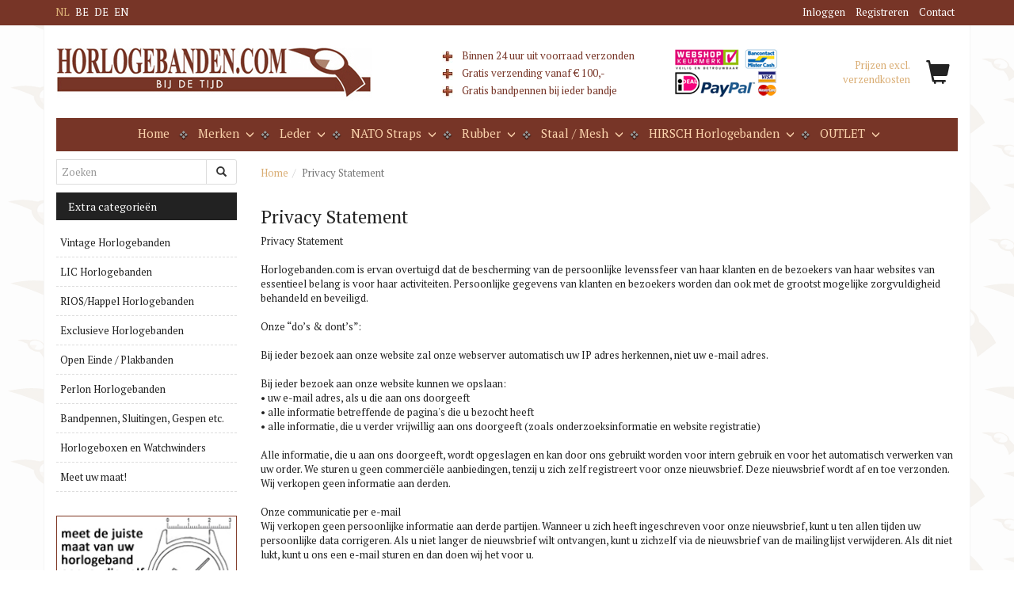

--- FILE ---
content_type: text/html; charset=iso-8859-1
request_url: https://www.horlogebanden.com/privacy-statement/
body_size: 84695
content:
<!DOCTYPE html>
<html xmlns="http://www.w3.org/1999/xhtml">
<head>
<title>Privacy Statement&nbsp;»&nbsp;Horlogebandjes Bestellen? De Grootste Keuze bij Horlogebanden.com</title>
<!--[if lt IE 9]>
  <script src="https://oss.maxcdn.com/html5shiv/3.7.2/html5shiv.min.js"></script>
  <script src="https://oss.maxcdn.com/respond/1.4.2/respond.min.js"></script>
<![endif]-->

<meta http-equiv="X-UA-Compatible" content="IE=edge">
<meta name="viewport" content="width=device-width, height=device-height, initial-scale=1.0, user-scalable=no, user-scalable=0" />
<meta charset="iso-8859-1" />
<link rel="shortcut icon" type="image/x-icon" href="../favicon.ico" />
<link href='https://fonts.googleapis.com/css?family=PT+Serif:400,700' rel='stylesheet' type='text/css'>
<meta name="description" content="Horlogebandjes, universeel en voor horlogemerken, veilig en uit voorraad online bestellen. Horlogebanden van leer, rubber en NATO banden worden met gratis bandpennen binnen 24 uur verzonden." />
<meta name="keywords" content="horlogebandjes, horlogebanden, horlogebandje, horlogeband, universele, horloge, band, banden, bandje, bandjes, bandpen, bandpennen, pushpin, pushpins, horlogebanjes, horlogebanjdes, horlogebant, horlogebantjes, horloge-bandjes, horlogebandenexpert, specialist, expert" />
<link rel="canonical" href="https://www.horlogebanden.com/privacy-statement/" /><base href="https://www.horlogebanden.com/" />


<script>(function(w,d,s,l,i){w[l]=w[l]||[];w[l].push({'gtm.start':
            new Date().getTime(),event:'gtm.js'});var f=d.getElementsByTagName(s)[0],
        j=d.createElement(s),dl=l!='dataLayer'?'&l='+l:'';j.async=true;j.src=
        'https://www.googletagmanager.com/gtm.js?id='+i+dl;f.parentNode.insertBefore(j,f);
    })(window,document,'script','dataLayer','GTM-MV2RVMD9');</script>

                    <script src="/skin1/modules/GA4/func.js"></script>
    
    
    
    
</head>
<body class="main-pages is-responsive">
<link rel="stylesheet" href="/skin1/customer/css/style.css?v=5ca7a53"  />
   	<noscript><iframe src="//www.googletagmanager.com/ns.html?id=GTM-MV2RVMD9"
	height="0" width="0" style="display:none;visibility:hidden"></iframe></noscript>
	<!-- End Google Tag Manager -->
   <div id="page-body">

<header role="banner" class="quicknav hidden-xs">
	<div class="container">
		<div class="row">
			<nav class="col-xs-12 navbar-header topnav text-right">
				<ul class="speedbar list-inline">
					
	<li class="language-select">
		NL		<a href="http://www.horlogebandjes.be/">BE</a>
		<a href="http://www.uhrenarmbaender.de/">DE</a>
		<a href="http://www.watchbands.co.uk/">EN</a>
	</li>					                <li><a href="login.php">Inloggen</a></li>
                    <li><a href="register.php">Registreren</a></li>
                    <li><a href="help.php?section=contactus&amp;mode=update">Contact</a></li>
        				</ul>
			</nav>
		</div>
	</div>
</header>

<div class="mobilemenunav navbar navbar-fixed-top visible-xs-block">
	<div class="container">
		<div class="row">
			<div class="col-xs-2">
				<a class="navbar-toggle mobilemenu-toggle" href="#mobilemenu"><span class="icon-bar"></span><span class="icon-bar"></span><span class="icon-bar"></span></a>
			</div>
			<div class="col-xs-8 text-center mobile-logo">
				<a href='/'><img src='https://www.horlogebanden.com/./images/I/logo.jpg' alt='' title='' /></a>
			</div>
			<div class="col-xs-2 pull-right text-right quicknav-basket-info minicart-quicknav">			
				<div class="minicart-info">
	<a class="baglink" href="cart.php" rel="nofollow">
		<div class="pull-left hidden-xs">
			<ul class="list-unstyled">
									<li>Prijzen excl.<br />verzendkosten</li>
							</ul>
		</div>
		<div class="basket-image pull-right">
						<i class="glyphicon glyphicon-shopping-cart"></i>
		</div>
	</a>					
</div>			</div>
		</div>
	</div>
</div>

<div class="container main">
	<div class="header hidden-xs">
<div class="row">
	<div class="search-top col-xs-12 col-sm-5">
		<a href='/'><img src='https://www.horlogebanden.com/./images/I/logo.jpg' alt='' title='' /></a>
    </div>
	<div class="logo col-xs-12 col-sm-3 hidden-sm hidden-md text-center">
		<div class="unique-selling-points"><ul>
	<li>Binnen 24 uur uit voorraad verzonden</li>
	<li>Gratis verzending vanaf &euro; 100,-</li>
	<li>Gratis bandpennen bij ieder bandje</li>
</ul>
</div>
	</div>

	<div class="minicart col-sm-7 col-md-7 col-lg-4 clearfix">
		<div class="payment-logos hidden-md hidden-sm hidden-xs"><img alt="" src="/files/images/1452518315_payments2.png" style="height:63px; width:133px" /></div>
	    <div class="basket-container"><div class="basket">
	<div class="basket-container text-right">
		
		<div class="minicart-info">
	<a class="baglink" href="cart.php" rel="nofollow">
		<div class="pull-left hidden-xs">
			<ul class="list-unstyled">
									<li>Prijzen excl.<br />verzendkosten</li>
							</ul>
		</div>
		<div class="basket-image pull-right">
						<i class="glyphicon glyphicon-shopping-cart"></i>
		</div>
	</a>					
</div>
			</div>
	
	
</div></div>
	</div>

		</div>
</div>

<div class="text-center nav-bg">
	<nav class="categories-horizontal navbar-collapse col-xs-12 col-lg-12 hidden-xs" role="navigation">
		

<h3 class="visible-xs-block">Categorie</h3>
<ul class="categories-list nav navbar-nav">
		<li>
		<a href=".">Home</a>
	</li>
	

																																																																																																																																																																																																																																																																																																																																																																																																																																									<li class="dropdown">
		<a class="dropdown-toggle" href="manufacturers.php" data-toggle="dropdown" role="button" aria-expanded="false">Merken
			<div class="subitems">
				<span class="subitems-arrow glyphicon glyphicon-menu-down"></span>
			</div>
		</a>
		<div class="dropdown-menu">
			<ul class="nav">
			
																																																																																																																																																					<li>
						<a href="https://www.horlogebanden.com/a-b-art-Horlogebanden/">A.b.art Horlogebanden</a>
					</li>
																			<li>
						<a href="https://www.horlogebanden.com/apple-watches/">Apple Watch</a>
					</li>
																			<li>
						<a href="https://www.horlogebanden.com/Armani-Horlogebandjes/">Armani Horlogebanden</a>
					</li>
																			<li>
						<a href="https://www.horlogebanden.com/Arne-Jacobsen/">Arne Jacobsen Horlogebanden</a>
					</li>
																			<li>
						<a href="https://www.horlogebanden.com/Baume-and-Mercier-Horlogebanden/">Baume & Mercier Horlogebanden</a>
					</li>
																			<li>
						<a href="https://www.horlogebanden.com/braun/">Braun Horlogebanden</a>
					</li>
																			<li>
						<a href="https://www.horlogebanden.com/Breitling-Horlogebanden/">Breitling Horlogebanden</a>
					</li>
																			<li>
						<a href="https://www.horlogebanden.com/buddha-to-buddha/">Buddha to Buddha Horlogebanden</a>
					</li>
																			<li>
						<a href="https://www.horlogebanden.com/cartier/">Cartier Horlogebanden</a>
					</li>
																			<li>
						<a href="https://www.horlogebanden.com/christiaan-van-der-klaauw/">Christiaan van der Klaauw Horlogebanden</a>
					</li>
																			<li>
						<a href="https://www.horlogebanden.com/citizen-horlogebandjes/">Citizen Horlogebanden</a>
					</li>
																			<li>
						<a href="https://www.horlogebanden.com/cluse-horlogebanden/">Cluse Horlogebanden</a>
					</li>
																			<li>
						<a href="https://www.horlogebanden.com/Daniel-Wellington-Horlogebanden/">Daniel Wellington Horlogebanden</a>
					</li>
																			<li>
						<a href="https://www.horlogebanden.com/Danish-Design-Banden/">Danish Design Horlogebanden</a>
					</li>
																			<li>
						<a href="https://www.horlogebanden.com/diesel-horlogebandjes/">Diesel Horlogebanden</a>
					</li>
																			<li>
						<a href="https://www.horlogebanden.com/edox-horlogeband/">Edox Horlogebanden</a>
					</li>
																			<li>
						<a href="https://www.horlogebanden.com/fossil-horlogebandjes/">Fossil Horlogebanden</a>
					</li>
																			<li>
						<a href="https://www.horlogebanden.com/Frederique-Constant-Horlogebanden/">Frederique Constant Horlogebanden</a>
					</li>
																			<li>
						<a href="https://www.horlogebanden.com/Fromanteel-Horlogeband/">Fromanteel Horlogebanden</a>
					</li>
																			<li>
						<a href="https://www.horlogebanden.com/Glycine-Horlogebanden/">Glycine Horlogebanden</a>
					</li>
																			<li>
						<a href="https://www.horlogebanden.com/Guess-Horlogebanden/">Guess Horlogebanden</a>
					</li>
																			<li>
						<a href="https://www.horlogebanden.com/hermes/">Hermes Horlogebanden</a>
					</li>
																			<li>
						<a href="https://www.horlogebanden.com/huawei-watch-horlogebandjes/">Huawei Watch Horlogebanden</a>
					</li>
																			<li>
						<a href="https://www.horlogebanden.com/IWC-Horlogebanden/">IWC Horlogebanden</a>
					</li>
																			<li>
						<a href="https://www.horlogebanden.com/Jacob-Jensen-Banden/">Jacob Jensen Horlogebanden</a>
					</li>
																			<li>
						<a href="https://www.horlogebanden.com/Lars-Larsen-Horlogebanden/">Lars Larsen Horlogebanden</a>
					</li>
																			<li>
						<a href="https://www.horlogebanden.com/locman-horlogebandjes/">Locman Horlogebanden</a>
					</li>
																			<li>
						<a href="https://www.horlogebanden.com/Longines-Horlogebanden/">Longines Horlogebanden</a>
					</li>
																			<li>
						<a href="https://www.horlogebanden.com/Luminox-Horlogebanden/">Luminox Horlogebanden</a>
					</li>
																			<li>
						<a href="https://www.horlogebanden.com/Marc-Coblen-Horlogebandjes/">Marc Coblen Horlogebanden</a>
					</li>
																			<li>
						<a href="https://www.horlogebanden.com/Maurice-Lacroix-Banden/">Maurice Lacroix Horlogebanden</a>
					</li>
																			<li>
						<a href="https://www.horlogebanden.com/MeisterSinger-Horlogebandjes/">MeisterSinger Horlogebanden</a>
					</li>
																			<li>
						<a href="https://www.horlogebanden.com/michael-kors-horlogebandjes/">Michael Kors Horlogebanden</a>
					</li>
																			<li>
						<a href="https://www.horlogebanden.com/Mondaine-Horlogebanden/">Mondaine Horlogebanden</a>
					</li>
																			<li>
						<a href="https://www.horlogebanden.com/moonswatch-horlogebandjes/">MoonSwatch Horlogebanden</a>
					</li>
																			<li>
						<a href="https://www.horlogebanden.com/Omega-Horlogebanden/">Omega Horlogebanden</a>
					</li>
																			<li>
						<a href="https://www.horlogebanden.com/Panerai-Horlogebanden/">Panerai Horlogebanden</a>
					</li>
																			<li>
						<a href="https://www.horlogebanden.com/paul-hewitt/">Paul Hewitt Horlogebanden</a>
					</li>
																			<li>
						<a href="https://www.horlogebanden.com/picto-horlogebanden/">Picto Horlogebanden</a>
					</li>
																			<li>
						<a href="https://www.horlogebanden.com/raymond-weil/">Raymond Weil Horlogebanden</a>
					</li>
																			<li>
						<a href="https://www.horlogebanden.com/Rolex-Horlogebandjes/">Rolex Horlogebanden</a>
					</li>
																			<li>
						<a href="https://www.horlogebanden.com/rolf-cremer/">Rolf Cremer Horlogebanden</a>
					</li>
																			<li>
						<a href="https://www.horlogebanden.com/seiko-horlogebandjes/">Seiko Horlogebanden</a>
					</li>
																			<li>
						<a href="https://www.horlogebanden.com/tag-heuer/">TAG Heuer Horlogebanden</a>
					</li>
																			<li>
						<a href="https://www.horlogebanden.com/Tissot-Horlogebanden/">Tissot Horlogebanden</a>
					</li>
																			<li>
						<a href="https://www.horlogebanden.com/TW-Steel-Horlogebanden/">TW Steel Horlogebanden</a>
					</li>
																			<li>
						<a href="https://www.horlogebanden.com/vr46-yamaha-racing/">VR46 / Yamaha Racing Horlogebanden</a>
					</li>
												</ul>
		</div>
	</li>
		

					<li class="dropdown">
			<a href="https://www.horlogebanden.com/Universele-Horlogebandjes/" class=" dropdown-toggle" data-toggle="dropdown" role="button" aria-expanded="false">
				Leder
									<div class="subitems">
						<span class="counter">21</span>
						<span class="subitems-arrow glyphicon glyphicon-menu-down"></span>
					</div>
							</a>

							<div class="dropdown-menu">
					
									
										
					<ul class="nav">
						<li>
							<a href="https://www.horlogebanden.com/Universele-Horlogebandjes/" class="">Alles van Leder</a>
						</li>
						<li class="divider"></li>
						
													<li>
								<a href="https://www.horlogebanden.com/Universele-Horlogebandjes/06-mm-horlogebandjes/">6 mm Horlogebandjes</a>
							</li>
													<li>
								<a href="https://www.horlogebanden.com/Universele-Horlogebandjes/08-mm-horlogebandjes/">8 mm Horlogebandjes</a>
							</li>
													<li>
								<a href="https://www.horlogebanden.com/Universele-Horlogebandjes/09-mm-horlogebandjes/">9 mm Horlogebandjes</a>
							</li>
													<li>
								<a href="https://www.horlogebanden.com/Universele-Horlogebandjes/10-mm-lederen-horlogebandjes/">10 mm Horlogebandjes</a>
							</li>
													<li>
								<a href="https://www.horlogebanden.com/Universele-Horlogebandjes/11-mm-horlogebandjes/">11 mm Horlogebandjes</a>
							</li>
													<li>
								<a href="https://www.horlogebanden.com/Universele-Horlogebandjes/12-mm-lederen-horlogebandjes/">12 mm Horlogebandjes</a>
							</li>
													<li>
								<a href="https://www.horlogebanden.com/Universele-Horlogebandjes/13-mm-horlogebandjes/">13 mm Horlogebandjes</a>
							</li>
													<li>
								<a href="https://www.horlogebanden.com/Universele-Horlogebandjes/14-mm-lederen-horlogebandjes/">14 mm Horlogebandjes</a>
							</li>
													<li>
								<a href="https://www.horlogebanden.com/Universele-Horlogebandjes/15-mm-horlogebandjes/">15 mm Horlogebandjes</a>
							</li>
													<li>
								<a href="https://www.horlogebanden.com/Universele-Horlogebandjes/16-mm-lederen-horlogebandjes/">16 mm Horlogebandjes</a>
							</li>
													<li>
								<a href="https://www.horlogebanden.com/Universele-Horlogebandjes/17-mm-horlogebandjes/">17 mm Horlogebandjes</a>
							</li>
													<li>
								<a href="https://www.horlogebanden.com/Universele-Horlogebandjes/18-mm-lederen-horlogebandjes/">18 mm Horlogebandjes</a>
							</li>
													<li>
								<a href="https://www.horlogebanden.com/Universele-Horlogebandjes/19-mm-horlogebandjes/">19 mm Horlogebandjes</a>
							</li>
													<li>
								<a href="https://www.horlogebanden.com/Universele-Horlogebandjes/20-mm-lederen-horlogebandjes/">20 mm Horlogebandjes</a>
							</li>
													<li>
								<a href="https://www.horlogebanden.com/Universele-Horlogebandjes/21-mm-horlogebandjes/">21 mm Horlogebandjes</a>
							</li>
													<li>
								<a href="https://www.horlogebanden.com/Universele-Horlogebandjes/22-mm-lederen-horlogebandjes/">22 mm Horlogebandjes</a>
							</li>
													<li>
								<a href="https://www.horlogebanden.com/Universele-Horlogebandjes/23-mm-horlogebandjes/">23 mm Horlogebandjes</a>
							</li>
													<li>
								<a href="https://www.horlogebanden.com/Universele-Horlogebandjes/24-mm-lederen-horlogebandjes/">24 mm Horlogebandjes</a>
							</li>
													<li>
								<a href="https://www.horlogebanden.com/Universele-Horlogebandjes/26-mm-lederen-horlogebandjes/">26 mm Horlogebandjes</a>
							</li>
													<li>
								<a href="https://www.horlogebanden.com/Universele-Horlogebandjes/28-mm-lederen-horlogebandjes/">28 mm Horlogebandjes</a>
							</li>
													<li>
								<a href="https://www.horlogebanden.com/Universele-Horlogebandjes/30-mm-lederen-horlogebandjes/">30 mm Horlogebandjes</a>
							</li>
											</ul>

				
				</div>
			
		</li>
							<li class="dropdown">
			<a href="https://www.horlogebanden.com/nato-straps-nl/" class=" dropdown-toggle" data-toggle="dropdown" role="button" aria-expanded="false">
				NATO Straps
									<div class="subitems">
						<span class="counter">8</span>
						<span class="subitems-arrow glyphicon glyphicon-menu-down"></span>
					</div>
							</a>

							<div class="dropdown-menu">
					
									
										
					<ul class="nav">
						<li>
							<a href="https://www.horlogebanden.com/nato-straps-nl/" class="">Alles van NATO Straps</a>
						</li>
						<li class="divider"></li>
						
													<li>
								<a href="https://www.horlogebanden.com/nato-straps-nl/16-mm-nato-straps-nl/">16 mm NATO Straps</a>
							</li>
													<li>
								<a href="https://www.horlogebanden.com/nato-straps-nl/18-mm-NATO-straps-nl/">18 mm NATO Straps</a>
							</li>
													<li>
								<a href="https://www.horlogebanden.com/nato-straps-nl/19-mm-nato-straps/">19 mm NATO Straps</a>
							</li>
													<li>
								<a href="https://www.horlogebanden.com/nato-straps-nl/20-mm-nato-straps-nl/">20 mm NATO Straps</a>
							</li>
													<li>
								<a href="https://www.horlogebanden.com/nato-straps-nl/21-mm-NATO-straps/">21 mm NATO Straps</a>
							</li>
													<li>
								<a href="https://www.horlogebanden.com/nato-straps-nl/22-mm-nato-straps-nl/">22 mm NATO Straps</a>
							</li>
													<li>
								<a href="https://www.horlogebanden.com/nato-straps-nl/23-mm-NATO-straps/">23 mm NATO Straps</a>
							</li>
													<li>
								<a href="https://www.horlogebanden.com/nato-straps-nl/24-mm-nato-straps-nl/">24 mm NATO Straps</a>
							</li>
											</ul>

				
				</div>
			
		</li>
							<li class="dropdown">
			<a href="https://www.horlogebanden.com/Rubber-and-Sport/" class=" dropdown-toggle" data-toggle="dropdown" role="button" aria-expanded="false">
				Rubber
									<div class="subitems">
						<span class="counter">7</span>
						<span class="subitems-arrow glyphicon glyphicon-menu-down"></span>
					</div>
							</a>

							<div class="dropdown-menu">
					
									
										
					<ul class="nav">
						<li>
							<a href="https://www.horlogebanden.com/Rubber-and-Sport/" class="">Alles van Rubber</a>
						</li>
						<li class="divider"></li>
						
													<li>
								<a href="https://www.horlogebanden.com/Rubber-and-Sport/18-mm-Rubber-and-Sport-horlogebandjes/">18 mm Rubber & Sport horlogebandjes</a>
							</li>
													<li>
								<a href="https://www.horlogebanden.com/Rubber-and-Sport/19-mm-Rubber-and-Sport-horlogebandjes/">19 mm Rubber & Sport horlogebandjes</a>
							</li>
													<li>
								<a href="https://www.horlogebanden.com/Rubber-and-Sport/20-mm-Rubber-and-Sport-horlogebandjes/">20 mm Rubber & Sport horlogebandjes</a>
							</li>
													<li>
								<a href="https://www.horlogebanden.com/Rubber-and-Sport/21-mm-rubber-and-sport-horlogebandjes/">21 mm Rubber & Sport horlogebandjes</a>
							</li>
													<li>
								<a href="https://www.horlogebanden.com/Rubber-and-Sport/22-mm-Rubber-and-Sport-horlogebandjes/">22 mm Rubber & Sport horlogebandjes</a>
							</li>
													<li>
								<a href="https://www.horlogebanden.com/Rubber-and-Sport/24-mm-Rubber-and-Sport-horlogebandjes/">24 mm Rubber & Sport horlogebandjes</a>
							</li>
													<li>
								<a href="https://www.horlogebanden.com/Rubber-and-Sport/26-mm-Rubber-and-Sport-horlogebandjes/">26 mm Rubber & Sport horlogebandjes</a>
							</li>
											</ul>

				
				</div>
			
		</li>
							<li class="dropdown">
			<a href="https://www.horlogebanden.com/Mesh-Milanaise/" class=" dropdown-toggle" data-toggle="dropdown" role="button" aria-expanded="false">
				Staal / Mesh
									<div class="subitems">
						<span class="counter">9</span>
						<span class="subitems-arrow glyphicon glyphicon-menu-down"></span>
					</div>
							</a>

							<div class="dropdown-menu">
					
									
										
					<ul class="nav">
						<li>
							<a href="https://www.horlogebanden.com/Mesh-Milanaise/" class="">Alles van Staal / Mesh</a>
						</li>
						<li class="divider"></li>
						
													<li>
								<a href="https://www.horlogebanden.com/Mesh-Milanaise/12mm-staal-mesh-horlogeband/">12 mm Staal en Mesh Horlogebandjes</a>
							</li>
													<li>
								<a href="https://www.horlogebanden.com/Mesh-Milanaise/14mm-staal-mesh-horlogeband/">14 mm Staal en Mesh Horlogebandjes</a>
							</li>
													<li>
								<a href="https://www.horlogebanden.com/Mesh-Milanaise/16mm-staal-mesh-horlogeband/">16 mm Staal en Mesh Horlogebandjes</a>
							</li>
													<li>
								<a href="https://www.horlogebanden.com/Mesh-Milanaise/18mm-staal-mesh-horlogeband/">18 mm Staal en Mesh Horlogebandjes</a>
							</li>
													<li>
								<a href="https://www.horlogebanden.com/Mesh-Milanaise/19mm-staal-mesh-horlogeband/">19 mm Staal en Mesh Horlogebandjes</a>
							</li>
													<li>
								<a href="https://www.horlogebanden.com/Mesh-Milanaise/20mm-staal-mesh-horlogeband/">20 mm Staal en Mesh Horlogebandjes</a>
							</li>
													<li>
								<a href="https://www.horlogebanden.com/Mesh-Milanaise/21mm-staal-mesh-horlogeband/">21 mm Staal en Mesh Horlogebandjes</a>
							</li>
													<li>
								<a href="https://www.horlogebanden.com/Mesh-Milanaise/22mm-staal-mesh-horlogeband/">22 mm Staal en Mesh Horlogebandjes</a>
							</li>
													<li>
								<a href="https://www.horlogebanden.com/Mesh-Milanaise/24mm-staal-mesh-horlogeband/">24 mm Staal en Mesh Horlogebandjes</a>
							</li>
											</ul>

				
				</div>
			
		</li>
										<li class="dropdown">
			<a href="https://www.horlogebanden.com/Hirsch-c-279/" class=" dropdown-toggle" data-toggle="dropdown" role="button" aria-expanded="false">
				HIRSCH Horlogebanden
									<div class="subitems">
						<span class="counter">13</span>
						<span class="subitems-arrow glyphicon glyphicon-menu-down"></span>
					</div>
							</a>

							<div class="dropdown-menu">
					
									
										
					<ul class="nav">
						<li>
							<a href="https://www.horlogebanden.com/Hirsch-c-279/" class="">Alles van HIRSCH Horlogebanden</a>
						</li>
						<li class="divider"></li>
						
													<li>
								<a href="https://www.horlogebanden.com/Hirsch-c-279/12-mm-Hirsch-horlogebandjes/">12 mm Hirsch horlogebandjes</a>
							</li>
													<li>
								<a href="https://www.horlogebanden.com/Hirsch-c-279/14-mm-Hirsch-horlogebandjes/">14 mm Hirsch horlogebandjes</a>
							</li>
													<li>
								<a href="https://www.horlogebanden.com/Hirsch-c-279/16-mm-Hirsch-horlogebandjes/">16 mm Hirsch horlogebandjes</a>
							</li>
													<li>
								<a href="https://www.horlogebanden.com/Hirsch-c-279/17-mm-horlogebandjes-hirsch/">17 mm Hirsch horlogebandjes</a>
							</li>
													<li>
								<a href="https://www.horlogebanden.com/Hirsch-c-279/18-mm-Hirsch-horlogebandjes/">18 mm Hirsch horlogebandjes</a>
							</li>
													<li>
								<a href="https://www.horlogebanden.com/Hirsch-c-279/19-mm-Hirsch-horlogebandjes/">19 mm Hirsch horlogebandjes</a>
							</li>
													<li>
								<a href="https://www.horlogebanden.com/Hirsch-c-279/20-mm-Hirsch-horlogebandjes/">20 mm Hirsch horlogebandjes</a>
							</li>
													<li>
								<a href="https://www.horlogebanden.com/Hirsch-c-279/21-mm-Hirsch-horlogebandjes/">21 mm Hirsch horlogebandjes</a>
							</li>
													<li>
								<a href="https://www.horlogebanden.com/Hirsch-c-279/22-mm-Hirsch-horlogebandjes/">22 mm Hirsch horlogebandjes</a>
							</li>
													<li>
								<a href="https://www.horlogebanden.com/Hirsch-c-279/24-mm-Hirsch-horlogebandjes/">24 mm Hirsch horlogebandjes</a>
							</li>
													<li>
								<a href="https://www.horlogebanden.com/Hirsch-c-279/26-mm-Hirsch-horlogebandjes/">26 mm Hirsch horlogebandjes</a>
							</li>
													<li>
								<a href="https://www.horlogebanden.com/Hirsch-c-279/28-mm-Hirsch-horlogebandjes/">28 mm Hirsch horlogebandjes</a>
							</li>
													<li>
								<a href="https://www.horlogebanden.com/Hirsch-c-279/30-mm-Hirsch-horlogebandjes/">30 mm Hirsch horlogebandjes</a>
							</li>
											</ul>

				
				</div>
			
		</li>
													<li class="dropdown">
			<a href="https://www.horlogebanden.com/UITVERKOOP/" class=" dropdown-toggle" data-toggle="dropdown" role="button" aria-expanded="false">
				OUTLET
									<div class="subitems">
						<span class="counter">16</span>
						<span class="subitems-arrow glyphicon glyphicon-menu-down"></span>
					</div>
							</a>

							<div class="dropdown-menu">
					
									
										
					<ul class="nav">
						<li>
							<a href="https://www.horlogebanden.com/UITVERKOOP/" class="">Alles van OUTLET</a>
						</li>
						<li class="divider"></li>
						
													<li>
								<a href="https://www.horlogebanden.com/UITVERKOOP/8-mm-SALE/">8 mm SALE</a>
							</li>
													<li>
								<a href="https://www.horlogebanden.com/UITVERKOOP/10-mm-SALE/">10 mm SALE</a>
							</li>
													<li>
								<a href="https://www.horlogebanden.com/UITVERKOOP/12mm-SALE/">12mm SALE</a>
							</li>
													<li>
								<a href="https://www.horlogebanden.com/UITVERKOOP/13mm-sale/">13mm SALE</a>
							</li>
													<li>
								<a href="https://www.horlogebanden.com/UITVERKOOP/14mm-SALE/">14mm SALE</a>
							</li>
													<li>
								<a href="https://www.horlogebanden.com/UITVERKOOP/15mm-sale/">15mm SALE</a>
							</li>
													<li>
								<a href="https://www.horlogebanden.com/UITVERKOOP/16mm-SALE/">16mm SALE</a>
							</li>
													<li>
								<a href="https://www.horlogebanden.com/UITVERKOOP/17-mm-SALE/">17mm SALE</a>
							</li>
													<li>
								<a href="https://www.horlogebanden.com/UITVERKOOP/18mm-SALE/">18mm SALE</a>
							</li>
													<li>
								<a href="https://www.horlogebanden.com/UITVERKOOP/19-mm-SALE/">19mm SALE</a>
							</li>
													<li>
								<a href="https://www.horlogebanden.com/UITVERKOOP/20mm-SALE/">20mm SALE</a>
							</li>
													<li>
								<a href="https://www.horlogebanden.com/UITVERKOOP/22mm-SALE/">22mm SALE</a>
							</li>
													<li>
								<a href="https://www.horlogebanden.com/UITVERKOOP/24mm-SALE/">24mm SALE</a>
							</li>
													<li>
								<a href="https://www.horlogebanden.com/UITVERKOOP/26mm-SALE/">26mm SALE</a>
							</li>
													<li>
								<a href="https://www.horlogebanden.com/UITVERKOOP/28mm-SALE/">28mm SALE</a>
							</li>
													<li>
								<a href="https://www.horlogebanden.com/UITVERKOOP/30mm-SALE/">30mm SALE</a>
							</li>
											</ul>

				
				</div>
			
		</li>
																																																																																																																																																																		</ul>

	</nav>
</div>	
	
	<div class="row clearfix">
		<div class="search-container col-sm-3">
				<div id="quicksearch" class="quicksearch_container">

<form method="post" action="search.php" name="productsearchform" role="search">
	<div class="input-group">
		<input type="hidden" name="simple_search" value="Y" />
		<input type="hidden" name="mode" value="search" />
		<input type="hidden" name="posted_data[by_title]" value="Y" />
		<input type="hidden" name="posted_data[by_shortdescr]" value="Y" />
		<input type="hidden" name="posted_data[by_fulldescr]" value="Y" />
		<input type="hidden" name="posted_data[by_sku]" value="Y" />
		<input type="hidden" name="posted_data[including]" value="all" />
		<span class="sr-only">Zoeken</span>
		<div class="input-group">
				        	<input size="50" name="posted_data[substring]" id="inputString" onkeyup="lookup_sug(this.value);" type="text" autocomplete="off" class="form-control" value="" placeholder="Zoeken" maxlength="25" />
			
			<span class="input-group-btn search-btn">
				<button type="submit" class="button"><i class="glyphicon glyphicon-search" title="Zoeken"></i><span class="sr-only">Zoeken</span></button>
			</span>
		</div>
	</div>
</form>

		<div class="suggestionsBox" id="suggestions">
		    <div id="autoSuggestionsList" class="suggestcontainer"></div>
		</div>
	</div>
		</div>
	    	    
		<div class="col-sm-9 col-xs-12">

		<ol class="breadcrumb">
				<li><a href="./" itemprop="url">Home</a></li><li class="active">Privacy Statement</li>
		</ol>

	</div>

	        </div>
</div>


<div class="container main has-leftcol">

	
		<div class="row">

							<aside class="left-col col-sm-3">
					
	

<div class="hidden-xs">
																																																																																																																																																																
<div class="menu-box cat-menu">
	<h4>Extra categorie&euml;n</h4>	<div class="menu-content">
		<ul class="nav">

							
																																																																																																																																																															
																																																																				
																																																													
																																																																									<li>
			<a href="https://www.horlogebanden.com/vintage/" class="">
				Vintage Horlogebanden
			</a>
		</li>
											
																																																																																																					<li>
			<a href="https://www.horlogebanden.com/lic/" class="">
				LIC Horlogebanden
			</a>
		</li>
									<li>
			<a href="https://www.horlogebanden.com/rios-1931/" class="">
				RIOS/Happel Horlogebanden
			</a>
		</li>
						
																																																																																		
																																																																																																																										<li>
			<a href="https://www.horlogebanden.com/exclusieve-horlogebandjes/" class="">
				Exclusieve Horlogebanden
			</a>
		</li>
									<li>
			<a href="https://www.horlogebanden.com/open-ended/" class="">
				Open Einde / Plakbanden
			</a>
		</li>
									<li>
			<a href="https://www.horlogebanden.com/perlon/" class="">
				Perlon Horlogebanden
			</a>
		</li>
									<li>
			<a href="https://www.horlogebanden.com/Bandpennen-Etuis-Vouwsluitingen-etc/" class="">
				Bandpennen, Sluitingen, Gespen etc.
			</a>
		</li>
									<li>
			<a href="https://www.horlogebanden.com/horlogeboxen/" class="">
				Horlogeboxen en Watchwinders
			</a>
		</li>
									<li>
			<a href="https://www.horlogebanden.com/Meet-uw-maat/" class="">
				Meet uw maat!
			</a>
		</li>
																																																																							
																																																																																																																																																																																																																						
																																														</ul>

	</div>
</div>

</div>	


<div class="hidden-xs leftcol-banner">
<a href='/Meet-uw-maat/'><img src='https://www.horlogebanden.com/./images/I/meet-vp-01.jpg' alt='' title='' /></a>
</div>


<div class="hidden-xs">
		<div class="menu-box cat-menu">
	<h4>Informatie</h4>	<div class="menu-content">
			<ul class="nav">
					<li><a href="https://www.horlogebanden.com/FAQ/">F.A.Q.</a></li>
					<li><a href="https://www.horlogebanden.com/Bestellen/">Bestellen</a></li>
					<li><a href="https://www.horlogebanden.com/Retourneren-Ruilen/">Retourneren/Ruilen</a></li>
					<li><a href="https://www.horlogebanden.com/Betalen/">Betalen</a></li>
					<li><a href="https://www.horlogebanden.com/Over-ons/">Winkel, Contact, Over Ons</a></li>
					<li><a href="https://www.horlogebanden.com/Horlogebandjes-voor-Horlogemerken/">Horlogebandjes voor Horlogemerken</a></li>
			</ul>
	
	</div>
</div>
</div>






							


   							

                            



                               

				</aside>
						
			<main class="main-content col-xs-12 col-sm-9">
				
					
						
					
			
		<div id="static-page">
<div class="dialog-box">
	<h1 class=""><span>Privacy Statement</span></h1>	<div class="dialog-content">
		Privacy Statement<br />
<br />
Horlogebanden.com is ervan overtuigd dat de bescherming van de persoonlijke levenssfeer van haar klanten en de bezoekers van haar websites van essentieel belang is voor haar activiteiten. Persoonlijke gegevens van klanten en bezoekers worden dan ook met de grootst mogelijke zorgvuldigheid behandeld en beveiligd.<br />
<br />
Onze &ldquo;do&rsquo;s &amp; dont&rsquo;s&rdquo;:<br />
<br />
Bij ieder bezoek aan onze website zal onze webserver automatisch uw IP adres herkennen, niet uw e-mail adres.<br />
<br />
Bij ieder bezoek aan onze website kunnen we opslaan:<br />
&bull;&nbsp;uw e-mail adres, als u die aan ons doorgeeft<br />
&bull;&nbsp;alle informatie betreffende de pagina&#39;s die u bezocht heeft<br />
&bull;&nbsp;alle informatie, die u verder vrijwillig aan ons doorgeeft (zoals onderzoeksinformatie en website registratie)<br />
<br />
Alle informatie, die u aan ons doorgeeft, wordt opgeslagen en kan door ons gebruikt worden voor intern gebruik en voor het automatisch verwerken van uw order. We sturen u geen commerci&euml;le aanbiedingen, tenzij u zich zelf registreert voor onze nieuwsbrief. Deze nieuwsbrief wordt af en toe verzonden. Wij verkopen geen informatie aan derden.<br />
<br />
Onze communicatie per e-mail<br />
Wij verkopen geen persoonlijke informatie aan derde partijen. Wanneer u zich heeft ingeschreven voor onze nieuwsbrief, kunt u ten allen tijden uw persoonlijke data corrigeren. Als u niet langer de nieuwsbrief wilt ontvangen, kunt u zichzelf via de nieuwsbrief van de mailinglijst verwijderen. Als dit niet lukt, kunt u ons een e-mail sturen en dan doen wij het voor u.<br />
<br />
Onze website<br />
We willen u in de toekomst nog beter van dienst zijn. Daarom gebruiken we technologie, die tegenwoordig gebruikelijk is in de IT sector (cookies). Wanneer we kritische informatie moeten zenden of ontvangen, gebruiken we een secure server. Wij nemen alle nodige voorzorgsmaatregelen om verlies, illegaal gebruik en verandering van informatie, die wij via onze site ontvangen, te voorkomen.<br />
<br />
Contact?<br />
In geval u wilt reageren op onze privacy statement, kunt u contact met ons opnemen:<br />
<br />
via email:&nbsp;info@horlogebanden.com<br />
per telefoon: 0031 10 223 57 53 (bereikbaar maandag t/m vrijdag van 9 tot 17 uur)<br />
per post: Horlogebanden.com, Ridderkerkstraat 70, 3076 JW Rotterdam

    


	</div>
</div>
</div>
                                   								                           
								
	   			</main>
					
		</div>

	 
</div>


<footer class="footer">
    <div class="container">
        <div class="panel-group panel-accordion" id="footeraccordion" role="tablist" aria-multiselectable="true">

            <div class="row">
                <div class="col-xs-12 col-md-9">
                    <div class="row">

                        <!-- start panel-->
                        <div class="panel panel-default col-xs-12 col-md-4">
                            <div class="visible-xs visible-sm panel-heading" role="tab" id="headingOne">
                                <h4 class="panel-title">
                                    <a class="collapsed arrow-toggle" data-toggle="collapse" data-parent="#footeraccordion" href="#collapseOne" aria-expanded="false" aria-controls="collapseOne">
                                        Onze service
                                        <span class="panel-opened glyphicon glyphicon-menu-up"></span>
                                        <span class="panel-closed glyphicon glyphicon-menu-down"></span>                                        
                                    </a>
                                </h4>
                            </div>
                            <div id="collapseOne" class="panel-collapse collapse" role="tabpanel" aria-labelledby="headingOne">
                                <div class="panel-body">
                                    <h4 class="hidden-xs hidden-sm">Onze service</h4>
                                    <nav class="footer-nav" role="navigation">
                                        <ul class="list-unstyled">

                                                
			<li><a href="https://www.horlogebanden.com/Bestellen/">Bestellen</a></li>
			<li><a href="https://www.horlogebanden.com/Retourneren-Ruilen/">Retourneren/Ruilen</a></li>
			<li><a href="https://www.horlogebanden.com/Betalen/">Betalen</a></li>
			<li><a href="https://www.horlogebanden.com/voorwaarden/">Voorwaarden</a></li>
	
                                            <li><a href="help.php">Informatie</a></li>                                      
                                        </ul>
                                    </nav>
                                </div>
                            </div>
                        </div><!-- end panel-->

                        <!-- start panel-->
                        <div class="panel panel-default col-xs-12 col-md-4">
                            <div class="visible-xs visible-sm panel-heading" role="tab" id="headingTwo">
                                <h4 class="panel-title">
                                    <a class="collapsed arrow-toggle" data-toggle="collapse" data-parent="#footeraccordion" href="#collapseTwo" aria-expanded="false" aria-controls="collapseTwo">
                                        Informatie
                                        <span class="panel-opened glyphicon glyphicon-menu-up"></span>
                                        <span class="panel-closed glyphicon glyphicon-menu-down"></span>                                        
                                    </a>
                                </h4>
                            </div>
                            <div id="collapseTwo" class="panel-collapse collapse" role="tabpanel" aria-labelledby="headingTwo">
                                <div class="panel-body">
                                    <h4 class="hidden-xs hidden-sm">Informatie</h4>
                                    <nav class="footer-nav" role="navigation">
                                        <ul class="list-unstyled">
                                            


                                                
			<li><a href="https://www.horlogebanden.com/FAQ/">F.A.Q.</a></li>
			<li><a href="https://www.horlogebanden.com/Over-ons/">Winkel, Contact, Over Ons</a></li>
			<li><a href="https://www.horlogebanden.com/Linkpartners/">Linkpartners</a></li>
			<li><a href="https://www.horlogebanden.com/privacy-statement/">Privacy Statement</a></li>
	
                                                                                        



                                        </ul>
                                    </nav>
                                </div>
                            </div>
                        </div><!-- end panel-->

                        <!-- start panel-->
                        <div class="panel panel-default col-xs-12 col-md-4">
                            <div class="visible-xs visible-sm panel-heading" role="tab" id="headingThree">
                                <h4 class="panel-title">
                                    <a class="collapsed arrow-toggle" data-toggle="collapse" data-parent="#footeraccordion" href="#collapseThree" aria-expanded="false" aria-controls="collapseThree">
                                        Contact
                                        <span class="panel-opened glyphicon glyphicon-menu-up"></span>
                                        <span class="panel-closed glyphicon glyphicon-menu-down"></span>                                        
                                    </a>
                                </h4>
                            </div>
                            <div id="collapseThree" class="panel-collapse collapse" role="tabpanel" aria-labelledby="headingThree">
                                <div class="panel-body">
                                    <h4 class="hidden-xs hidden-sm">Contact</h4>
                                    <nav itemscope itemtype="http://data-vocabulary.org/Organization">    
                                        <span itemprop="name">Horlogebanden.com</span><br />
                                        <span itemprop="address" itemscope itemtype="http://data-vocabulary.org/Address">
                                            <span itemprop="street-address">Ridderkerkstraat 70 (bezoek alleen na afspraak mogelijk)</span><br />
                                            <span itemprop="postal-code">3076 JW</span> <span itemprop="locality">Rotterdam</span><br />
                                            <meta itemprop="country-name" content = "Nederland">
                                        </span>
                                                                                <i class="fa fa-envelope-o"></i> info@horlogebanden.com<br />                                    </nav>
                                </div>
                            </div>
                        </div><!-- end panel-->

                    </div>
                </div>
                <div class="col-xs-12 col-md-3">

                    <!--start panel -->
                    <div class="panel panel-default panel-seperated">
                        <div class="visible-xs visible-sm panel-heading" role="tab" id="headingFour">
                            <h4 class="panel-title">
                                <a class="collapsed arrow-toggle" data-toggle="collapse" data-parent="#footeraccordion" href="#collapseFour" aria-expanded="false" aria-controls="collapseFour">
                                    Vind ons ook op
                                    <span class="panel-opened glyphicon glyphicon-menu-up"></span>
                                    <span class="panel-closed glyphicon glyphicon-menu-down"></span>                                        
                               </a>
                            </h4>
                        </div>
                        <div id="collapseFour" class="panel-collapse collapse" role="tabpanel" aria-labelledby="headingFour">
                            <div class="panel-body">
                                
                                                                    
                                                                    
                                <div class="footer-social">
                                    <h4 class="hidden-xs hidden-sm">Vind ons ook op</h4>
                                    <nav role="navigation">
                                        <ul class="list-inline">
                                            <li><a target="_blank" href="https://www.facebook.com/horlogebanden"><i class="fa fa-facebook-square"></i><span class="sr-only">Facebook</span></a></li>                                            <li><a target="_blank" href="https://twitter.com/horloges"><i class="fa fa-twitter-square"></i><span class="sr-only">Twitter</span></a></li>                                                                                                
                                                                                        <li><a target="_blank" href="https://instagram.com/horlogebandje"><i class="fa fa-instagram"></i><span class="sr-only">Instagram</span></a></li>   
                                        </ul>
                                    </nav>
                                </div>

                            </div>
                        </div>
                    </div><!-- end panel-->


                                            
                                                            </div>
            </div>

        </div>


           

    </div>
</footer>

<div class="container">
	<div class="subfooter row">	
				<nav class="copyright col-xs-12">
			<ul>
				<li><a href="help.php?section=contactus&amp;mode=update"><span>&copy; 2025</span> Horlogebanden.com</a></li>
				<li><a href="http://www.one-stop-webshop.nl/"><span>Powered by</span> One Stop Webshop</a></li>
			</ul>
		</nav>
	</div>
</div>
</div>

<nav id="mobilemenu">
	<ul>
		<li class="searchmobile">
			<form method="post" action="search.php" name="productsearchform" class="navbar-form navbar-right" role="search">
				<div class="form-group">
					<input type="hidden" name="simple_search" value="Y" />
					<input type="hidden" name="mode" value="search" />
					<input type="hidden" name="posted_data[by_title]" value="Y" />
					<input type="hidden" name="posted_data[by_shortdescr]" value="Y" />
					<input type="hidden" name="posted_data[by_fulldescr]" value="Y" />
					<input type="hidden" name="posted_data[by_sku]" value="Y" />
					<input type="hidden" name="posted_data[including]" value="all" />
					<label for="searchTopinput" class="sr-only">Zoeken</label>
					<div class="input-group">
						<input class="form-control" id="searchTopinput" type="text" name="posted_data[substring]" value="" placeholder="Zoeken" />

						<span class="input-group-btn">
							<button type="submit" class="button"><i class="glyphicon glyphicon-search" title="Zoeken"></i></button>
						</span>
					</div>
				</div>
			</form>
		</li>
		<li class="mm-static-link"><a href="/"><i class="glyphicon glyphicon-home" title="Home"></i>Home</a></li>
							<li>
				<a href="https://www.horlogebanden.com/Universele-Horlogebandjes/"><i class="glyphicon glyphicon-minus" title="Leder"></i>Leder</a>
									<ul>
											<li class="mm-category">
							<a href="https://www.horlogebanden.com/Universele-Horlogebandjes/06-mm-horlogebandjes/"><i class="glyphicon glyphicon-minus" title="6 mm Horlogebandjes"></i>6 mm Horlogebandjes</a>
													</li>
											<li class="mm-category">
							<a href="https://www.horlogebanden.com/Universele-Horlogebandjes/08-mm-horlogebandjes/"><i class="glyphicon glyphicon-minus" title="8 mm Horlogebandjes"></i>8 mm Horlogebandjes</a>
													</li>
											<li class="mm-category">
							<a href="https://www.horlogebanden.com/Universele-Horlogebandjes/09-mm-horlogebandjes/"><i class="glyphicon glyphicon-minus" title="9 mm Horlogebandjes"></i>9 mm Horlogebandjes</a>
													</li>
											<li class="mm-category">
							<a href="https://www.horlogebanden.com/Universele-Horlogebandjes/10-mm-lederen-horlogebandjes/"><i class="glyphicon glyphicon-minus" title="10 mm Horlogebandjes"></i>10 mm Horlogebandjes</a>
													</li>
											<li class="mm-category">
							<a href="https://www.horlogebanden.com/Universele-Horlogebandjes/11-mm-horlogebandjes/"><i class="glyphicon glyphicon-minus" title="11 mm Horlogebandjes"></i>11 mm Horlogebandjes</a>
													</li>
											<li class="mm-category">
							<a href="https://www.horlogebanden.com/Universele-Horlogebandjes/12-mm-lederen-horlogebandjes/"><i class="glyphicon glyphicon-minus" title="12 mm Horlogebandjes"></i>12 mm Horlogebandjes</a>
													</li>
											<li class="mm-category">
							<a href="https://www.horlogebanden.com/Universele-Horlogebandjes/13-mm-horlogebandjes/"><i class="glyphicon glyphicon-minus" title="13 mm Horlogebandjes"></i>13 mm Horlogebandjes</a>
													</li>
											<li class="mm-category">
							<a href="https://www.horlogebanden.com/Universele-Horlogebandjes/14-mm-lederen-horlogebandjes/"><i class="glyphicon glyphicon-minus" title="14 mm Horlogebandjes"></i>14 mm Horlogebandjes</a>
													</li>
											<li class="mm-category">
							<a href="https://www.horlogebanden.com/Universele-Horlogebandjes/15-mm-horlogebandjes/"><i class="glyphicon glyphicon-minus" title="15 mm Horlogebandjes"></i>15 mm Horlogebandjes</a>
													</li>
											<li class="mm-category">
							<a href="https://www.horlogebanden.com/Universele-Horlogebandjes/16-mm-lederen-horlogebandjes/"><i class="glyphicon glyphicon-minus" title="16 mm Horlogebandjes"></i>16 mm Horlogebandjes</a>
													</li>
											<li class="mm-category">
							<a href="https://www.horlogebanden.com/Universele-Horlogebandjes/17-mm-horlogebandjes/"><i class="glyphicon glyphicon-minus" title="17 mm Horlogebandjes"></i>17 mm Horlogebandjes</a>
													</li>
											<li class="mm-category">
							<a href="https://www.horlogebanden.com/Universele-Horlogebandjes/18-mm-lederen-horlogebandjes/"><i class="glyphicon glyphicon-minus" title="18 mm Horlogebandjes"></i>18 mm Horlogebandjes</a>
													</li>
											<li class="mm-category">
							<a href="https://www.horlogebanden.com/Universele-Horlogebandjes/19-mm-horlogebandjes/"><i class="glyphicon glyphicon-minus" title="19 mm Horlogebandjes"></i>19 mm Horlogebandjes</a>
													</li>
											<li class="mm-category">
							<a href="https://www.horlogebanden.com/Universele-Horlogebandjes/20-mm-lederen-horlogebandjes/"><i class="glyphicon glyphicon-minus" title="20 mm Horlogebandjes"></i>20 mm Horlogebandjes</a>
													</li>
											<li class="mm-category">
							<a href="https://www.horlogebanden.com/Universele-Horlogebandjes/21-mm-horlogebandjes/"><i class="glyphicon glyphicon-minus" title="21 mm Horlogebandjes"></i>21 mm Horlogebandjes</a>
													</li>
											<li class="mm-category">
							<a href="https://www.horlogebanden.com/Universele-Horlogebandjes/22-mm-lederen-horlogebandjes/"><i class="glyphicon glyphicon-minus" title="22 mm Horlogebandjes"></i>22 mm Horlogebandjes</a>
													</li>
											<li class="mm-category">
							<a href="https://www.horlogebanden.com/Universele-Horlogebandjes/23-mm-horlogebandjes/"><i class="glyphicon glyphicon-minus" title="23 mm Horlogebandjes"></i>23 mm Horlogebandjes</a>
													</li>
											<li class="mm-category">
							<a href="https://www.horlogebanden.com/Universele-Horlogebandjes/24-mm-lederen-horlogebandjes/"><i class="glyphicon glyphicon-minus" title="24 mm Horlogebandjes"></i>24 mm Horlogebandjes</a>
													</li>
											<li class="mm-category">
							<a href="https://www.horlogebanden.com/Universele-Horlogebandjes/26-mm-lederen-horlogebandjes/"><i class="glyphicon glyphicon-minus" title="26 mm Horlogebandjes"></i>26 mm Horlogebandjes</a>
													</li>
											<li class="mm-category">
							<a href="https://www.horlogebanden.com/Universele-Horlogebandjes/28-mm-lederen-horlogebandjes/"><i class="glyphicon glyphicon-minus" title="28 mm Horlogebandjes"></i>28 mm Horlogebandjes</a>
													</li>
											<li class="mm-category">
							<a href="https://www.horlogebanden.com/Universele-Horlogebandjes/30-mm-lederen-horlogebandjes/"><i class="glyphicon glyphicon-minus" title="30 mm Horlogebandjes"></i>30 mm Horlogebandjes</a>
													</li>
										</ul>
							</li>  
					<li>
				<a href="https://www.horlogebanden.com/nato-straps-nl/"><i class="glyphicon glyphicon-minus" title="NATO Straps"></i>NATO Straps</a>
									<ul>
											<li class="mm-category">
							<a href="https://www.horlogebanden.com/nato-straps-nl/16-mm-nato-straps-nl/"><i class="glyphicon glyphicon-minus" title="16 mm NATO Straps"></i>16 mm NATO Straps</a>
													</li>
											<li class="mm-category">
							<a href="https://www.horlogebanden.com/nato-straps-nl/18-mm-NATO-straps-nl/"><i class="glyphicon glyphicon-minus" title="18 mm NATO Straps"></i>18 mm NATO Straps</a>
													</li>
											<li class="mm-category">
							<a href="https://www.horlogebanden.com/nato-straps-nl/19-mm-nato-straps/"><i class="glyphicon glyphicon-minus" title="19 mm NATO Straps"></i>19 mm NATO Straps</a>
													</li>
											<li class="mm-category">
							<a href="https://www.horlogebanden.com/nato-straps-nl/20-mm-nato-straps-nl/"><i class="glyphicon glyphicon-minus" title="20 mm NATO Straps"></i>20 mm NATO Straps</a>
													</li>
											<li class="mm-category">
							<a href="https://www.horlogebanden.com/nato-straps-nl/21-mm-NATO-straps/"><i class="glyphicon glyphicon-minus" title="21 mm NATO Straps"></i>21 mm NATO Straps</a>
													</li>
											<li class="mm-category">
							<a href="https://www.horlogebanden.com/nato-straps-nl/22-mm-nato-straps-nl/"><i class="glyphicon glyphicon-minus" title="22 mm NATO Straps"></i>22 mm NATO Straps</a>
													</li>
											<li class="mm-category">
							<a href="https://www.horlogebanden.com/nato-straps-nl/23-mm-NATO-straps/"><i class="glyphicon glyphicon-minus" title="23 mm NATO Straps"></i>23 mm NATO Straps</a>
													</li>
											<li class="mm-category">
							<a href="https://www.horlogebanden.com/nato-straps-nl/24-mm-nato-straps-nl/"><i class="glyphicon glyphicon-minus" title="24 mm NATO Straps"></i>24 mm NATO Straps</a>
													</li>
										</ul>
							</li>  
					<li>
				<a href="https://www.horlogebanden.com/Rubber-and-Sport/"><i class="glyphicon glyphicon-minus" title="Rubber"></i>Rubber</a>
									<ul>
											<li class="mm-category">
							<a href="https://www.horlogebanden.com/Rubber-and-Sport/18-mm-Rubber-and-Sport-horlogebandjes/"><i class="glyphicon glyphicon-minus" title="18 mm Rubber & Sport horlogebandjes"></i>18 mm Rubber & Sport horlogebandjes</a>
													</li>
											<li class="mm-category">
							<a href="https://www.horlogebanden.com/Rubber-and-Sport/19-mm-Rubber-and-Sport-horlogebandjes/"><i class="glyphicon glyphicon-minus" title="19 mm Rubber & Sport horlogebandjes"></i>19 mm Rubber & Sport horlogebandjes</a>
													</li>
											<li class="mm-category">
							<a href="https://www.horlogebanden.com/Rubber-and-Sport/20-mm-Rubber-and-Sport-horlogebandjes/"><i class="glyphicon glyphicon-minus" title="20 mm Rubber & Sport horlogebandjes"></i>20 mm Rubber & Sport horlogebandjes</a>
													</li>
											<li class="mm-category">
							<a href="https://www.horlogebanden.com/Rubber-and-Sport/21-mm-rubber-and-sport-horlogebandjes/"><i class="glyphicon glyphicon-minus" title="21 mm Rubber & Sport horlogebandjes"></i>21 mm Rubber & Sport horlogebandjes</a>
													</li>
											<li class="mm-category">
							<a href="https://www.horlogebanden.com/Rubber-and-Sport/22-mm-Rubber-and-Sport-horlogebandjes/"><i class="glyphicon glyphicon-minus" title="22 mm Rubber & Sport horlogebandjes"></i>22 mm Rubber & Sport horlogebandjes</a>
													</li>
											<li class="mm-category">
							<a href="https://www.horlogebanden.com/Rubber-and-Sport/24-mm-Rubber-and-Sport-horlogebandjes/"><i class="glyphicon glyphicon-minus" title="24 mm Rubber & Sport horlogebandjes"></i>24 mm Rubber & Sport horlogebandjes</a>
													</li>
											<li class="mm-category">
							<a href="https://www.horlogebanden.com/Rubber-and-Sport/26-mm-Rubber-and-Sport-horlogebandjes/"><i class="glyphicon glyphicon-minus" title="26 mm Rubber & Sport horlogebandjes"></i>26 mm Rubber & Sport horlogebandjes</a>
													</li>
										</ul>
							</li>  
					<li>
				<a href="https://www.horlogebanden.com/Mesh-Milanaise/"><i class="glyphicon glyphicon-minus" title="Staal / Mesh"></i>Staal / Mesh</a>
									<ul>
											<li class="mm-category">
							<a href="https://www.horlogebanden.com/Mesh-Milanaise/12mm-staal-mesh-horlogeband/"><i class="glyphicon glyphicon-minus" title="12 mm Staal en Mesh Horlogebandjes"></i>12 mm Staal en Mesh Horlogebandjes</a>
													</li>
											<li class="mm-category">
							<a href="https://www.horlogebanden.com/Mesh-Milanaise/14mm-staal-mesh-horlogeband/"><i class="glyphicon glyphicon-minus" title="14 mm Staal en Mesh Horlogebandjes"></i>14 mm Staal en Mesh Horlogebandjes</a>
													</li>
											<li class="mm-category">
							<a href="https://www.horlogebanden.com/Mesh-Milanaise/16mm-staal-mesh-horlogeband/"><i class="glyphicon glyphicon-minus" title="16 mm Staal en Mesh Horlogebandjes"></i>16 mm Staal en Mesh Horlogebandjes</a>
													</li>
											<li class="mm-category">
							<a href="https://www.horlogebanden.com/Mesh-Milanaise/18mm-staal-mesh-horlogeband/"><i class="glyphicon glyphicon-minus" title="18 mm Staal en Mesh Horlogebandjes"></i>18 mm Staal en Mesh Horlogebandjes</a>
													</li>
											<li class="mm-category">
							<a href="https://www.horlogebanden.com/Mesh-Milanaise/19mm-staal-mesh-horlogeband/"><i class="glyphicon glyphicon-minus" title="19 mm Staal en Mesh Horlogebandjes"></i>19 mm Staal en Mesh Horlogebandjes</a>
													</li>
											<li class="mm-category">
							<a href="https://www.horlogebanden.com/Mesh-Milanaise/20mm-staal-mesh-horlogeband/"><i class="glyphicon glyphicon-minus" title="20 mm Staal en Mesh Horlogebandjes"></i>20 mm Staal en Mesh Horlogebandjes</a>
													</li>
											<li class="mm-category">
							<a href="https://www.horlogebanden.com/Mesh-Milanaise/21mm-staal-mesh-horlogeband/"><i class="glyphicon glyphicon-minus" title="21 mm Staal en Mesh Horlogebandjes"></i>21 mm Staal en Mesh Horlogebandjes</a>
													</li>
											<li class="mm-category">
							<a href="https://www.horlogebanden.com/Mesh-Milanaise/22mm-staal-mesh-horlogeband/"><i class="glyphicon glyphicon-minus" title="22 mm Staal en Mesh Horlogebandjes"></i>22 mm Staal en Mesh Horlogebandjes</a>
													</li>
											<li class="mm-category">
							<a href="https://www.horlogebanden.com/Mesh-Milanaise/24mm-staal-mesh-horlogeband/"><i class="glyphicon glyphicon-minus" title="24 mm Staal en Mesh Horlogebandjes"></i>24 mm Staal en Mesh Horlogebandjes</a>
													</li>
										</ul>
							</li>  
					<li>
				<a href="https://www.horlogebanden.com/vintage/"><i class="glyphicon glyphicon-minus" title="Vintage Horlogebanden"></i>Vintage Horlogebanden</a>
							</li>  
					<li>
				<a href="https://www.horlogebanden.com/Hirsch-c-279/"><i class="glyphicon glyphicon-minus" title="HIRSCH Horlogebanden"></i>HIRSCH Horlogebanden</a>
									<ul>
											<li class="mm-category">
							<a href="https://www.horlogebanden.com/Hirsch-c-279/12-mm-Hirsch-horlogebandjes/"><i class="glyphicon glyphicon-minus" title="12 mm Hirsch horlogebandjes"></i>12 mm Hirsch horlogebandjes</a>
													</li>
											<li class="mm-category">
							<a href="https://www.horlogebanden.com/Hirsch-c-279/14-mm-Hirsch-horlogebandjes/"><i class="glyphicon glyphicon-minus" title="14 mm Hirsch horlogebandjes"></i>14 mm Hirsch horlogebandjes</a>
													</li>
											<li class="mm-category">
							<a href="https://www.horlogebanden.com/Hirsch-c-279/16-mm-Hirsch-horlogebandjes/"><i class="glyphicon glyphicon-minus" title="16 mm Hirsch horlogebandjes"></i>16 mm Hirsch horlogebandjes</a>
													</li>
											<li class="mm-category">
							<a href="https://www.horlogebanden.com/Hirsch-c-279/17-mm-horlogebandjes-hirsch/"><i class="glyphicon glyphicon-minus" title="17 mm Hirsch horlogebandjes"></i>17 mm Hirsch horlogebandjes</a>
													</li>
											<li class="mm-category">
							<a href="https://www.horlogebanden.com/Hirsch-c-279/18-mm-Hirsch-horlogebandjes/"><i class="glyphicon glyphicon-minus" title="18 mm Hirsch horlogebandjes"></i>18 mm Hirsch horlogebandjes</a>
													</li>
											<li class="mm-category">
							<a href="https://www.horlogebanden.com/Hirsch-c-279/19-mm-Hirsch-horlogebandjes/"><i class="glyphicon glyphicon-minus" title="19 mm Hirsch horlogebandjes"></i>19 mm Hirsch horlogebandjes</a>
													</li>
											<li class="mm-category">
							<a href="https://www.horlogebanden.com/Hirsch-c-279/20-mm-Hirsch-horlogebandjes/"><i class="glyphicon glyphicon-minus" title="20 mm Hirsch horlogebandjes"></i>20 mm Hirsch horlogebandjes</a>
													</li>
											<li class="mm-category">
							<a href="https://www.horlogebanden.com/Hirsch-c-279/21-mm-Hirsch-horlogebandjes/"><i class="glyphicon glyphicon-minus" title="21 mm Hirsch horlogebandjes"></i>21 mm Hirsch horlogebandjes</a>
													</li>
											<li class="mm-category">
							<a href="https://www.horlogebanden.com/Hirsch-c-279/22-mm-Hirsch-horlogebandjes/"><i class="glyphicon glyphicon-minus" title="22 mm Hirsch horlogebandjes"></i>22 mm Hirsch horlogebandjes</a>
													</li>
											<li class="mm-category">
							<a href="https://www.horlogebanden.com/Hirsch-c-279/24-mm-Hirsch-horlogebandjes/"><i class="glyphicon glyphicon-minus" title="24 mm Hirsch horlogebandjes"></i>24 mm Hirsch horlogebandjes</a>
													</li>
											<li class="mm-category">
							<a href="https://www.horlogebanden.com/Hirsch-c-279/26-mm-Hirsch-horlogebandjes/"><i class="glyphicon glyphicon-minus" title="26 mm Hirsch horlogebandjes"></i>26 mm Hirsch horlogebandjes</a>
													</li>
											<li class="mm-category">
							<a href="https://www.horlogebanden.com/Hirsch-c-279/28-mm-Hirsch-horlogebandjes/"><i class="glyphicon glyphicon-minus" title="28 mm Hirsch horlogebandjes"></i>28 mm Hirsch horlogebandjes</a>
													</li>
											<li class="mm-category">
							<a href="https://www.horlogebanden.com/Hirsch-c-279/30-mm-Hirsch-horlogebandjes/"><i class="glyphicon glyphicon-minus" title="30 mm Hirsch horlogebandjes"></i>30 mm Hirsch horlogebandjes</a>
													</li>
										</ul>
							</li>  
					<li>
				<a href="https://www.horlogebanden.com/lic/"><i class="glyphicon glyphicon-minus" title="LIC Horlogebanden"></i>LIC Horlogebanden</a>
							</li>  
					<li>
				<a href="https://www.horlogebanden.com/rios-1931/"><i class="glyphicon glyphicon-minus" title="RIOS/Happel Horlogebanden"></i>RIOS/Happel Horlogebanden</a>
									<ul>
											<li class="mm-category">
							<a href="https://www.horlogebanden.com/rios-1931/12-mm-rios-horlogebandjes/"><i class="glyphicon glyphicon-minus" title="12 mm RIOS/Happel horlogebandjes"></i>12 mm RIOS/Happel horlogebandjes</a>
													</li>
											<li class="mm-category">
							<a href="https://www.horlogebanden.com/rios-1931/14-mm-rios193-horlogebandjes/"><i class="glyphicon glyphicon-minus" title="14 mm RIOS/Happel horlogebandjes"></i>14 mm RIOS/Happel horlogebandjes</a>
													</li>
											<li class="mm-category">
							<a href="https://www.horlogebanden.com/rios-1931/16-mm-rios-horlogebandjes/"><i class="glyphicon glyphicon-minus" title="16 mm RIOS/Happel horlogebandjes"></i>16 mm RIOS/Happel horlogebandjes</a>
													</li>
											<li class="mm-category">
							<a href="https://www.horlogebanden.com/rios-1931/17-mm-rios-horlogebandjes/"><i class="glyphicon glyphicon-minus" title="17 mm RIOS/Happel horlogebandjes"></i>17 mm RIOS/Happel horlogebandjes</a>
													</li>
											<li class="mm-category">
							<a href="https://www.horlogebanden.com/rios-1931/18-mm-rios-horlogebandjes/"><i class="glyphicon glyphicon-minus" title="18 mm RIOS/Happel horlogebandjes"></i>18 mm RIOS/Happel horlogebandjes</a>
													</li>
											<li class="mm-category">
							<a href="https://www.horlogebanden.com/rios-1931/19-mm-rios-horlogebandjes/"><i class="glyphicon glyphicon-minus" title="19 mm RIOS/Happel horlogebandjes"></i>19 mm RIOS/Happel horlogebandjes</a>
													</li>
											<li class="mm-category">
							<a href="https://www.horlogebanden.com/rios-1931/20-mm-rios-horlogebandjes/"><i class="glyphicon glyphicon-minus" title="20 mm RIOS/Happel horlogebandjes"></i>20 mm RIOS/Happel horlogebandjes</a>
													</li>
											<li class="mm-category">
							<a href="https://www.horlogebanden.com/rios-1931/21-mm-rios-horlogebandjes/"><i class="glyphicon glyphicon-minus" title="21 mm RIOS/Happel horlogebandjes"></i>21 mm RIOS/Happel horlogebandjes</a>
													</li>
											<li class="mm-category">
							<a href="https://www.horlogebanden.com/rios-1931/22-mm-rios-horlogebandjes/"><i class="glyphicon glyphicon-minus" title="22 mm RIOS/Happel horlogebandjes"></i>22 mm RIOS/Happel horlogebandjes</a>
													</li>
											<li class="mm-category">
							<a href="https://www.horlogebanden.com/rios-1931/24-mm-rios-horlogebandjes/"><i class="glyphicon glyphicon-minus" title="24 mm RIOS/Happel horlogebandjes"></i>24 mm RIOS/Happel horlogebandjes</a>
													</li>
										</ul>
							</li>  
					<li>
				<a href="https://www.horlogebanden.com/UITVERKOOP/"><i class="glyphicon glyphicon-minus" title="OUTLET"></i>OUTLET</a>
									<ul>
											<li class="mm-category">
							<a href="https://www.horlogebanden.com/UITVERKOOP/8-mm-SALE/"><i class="glyphicon glyphicon-minus" title="8 mm SALE"></i>8 mm SALE</a>
													</li>
											<li class="mm-category">
							<a href="https://www.horlogebanden.com/UITVERKOOP/10-mm-SALE/"><i class="glyphicon glyphicon-minus" title="10 mm SALE"></i>10 mm SALE</a>
													</li>
											<li class="mm-category">
							<a href="https://www.horlogebanden.com/UITVERKOOP/12mm-SALE/"><i class="glyphicon glyphicon-minus" title="12mm SALE"></i>12mm SALE</a>
													</li>
											<li class="mm-category">
							<a href="https://www.horlogebanden.com/UITVERKOOP/13mm-sale/"><i class="glyphicon glyphicon-minus" title="13mm SALE"></i>13mm SALE</a>
													</li>
											<li class="mm-category">
							<a href="https://www.horlogebanden.com/UITVERKOOP/14mm-SALE/"><i class="glyphicon glyphicon-minus" title="14mm SALE"></i>14mm SALE</a>
													</li>
											<li class="mm-category">
							<a href="https://www.horlogebanden.com/UITVERKOOP/15mm-sale/"><i class="glyphicon glyphicon-minus" title="15mm SALE"></i>15mm SALE</a>
													</li>
											<li class="mm-category">
							<a href="https://www.horlogebanden.com/UITVERKOOP/16mm-SALE/"><i class="glyphicon glyphicon-minus" title="16mm SALE"></i>16mm SALE</a>
													</li>
											<li class="mm-category">
							<a href="https://www.horlogebanden.com/UITVERKOOP/17-mm-SALE/"><i class="glyphicon glyphicon-minus" title="17mm SALE"></i>17mm SALE</a>
													</li>
											<li class="mm-category">
							<a href="https://www.horlogebanden.com/UITVERKOOP/18mm-SALE/"><i class="glyphicon glyphicon-minus" title="18mm SALE"></i>18mm SALE</a>
													</li>
											<li class="mm-category">
							<a href="https://www.horlogebanden.com/UITVERKOOP/19-mm-SALE/"><i class="glyphicon glyphicon-minus" title="19mm SALE"></i>19mm SALE</a>
													</li>
											<li class="mm-category">
							<a href="https://www.horlogebanden.com/UITVERKOOP/20mm-SALE/"><i class="glyphicon glyphicon-minus" title="20mm SALE"></i>20mm SALE</a>
													</li>
											<li class="mm-category">
							<a href="https://www.horlogebanden.com/UITVERKOOP/22mm-SALE/"><i class="glyphicon glyphicon-minus" title="22mm SALE"></i>22mm SALE</a>
													</li>
											<li class="mm-category">
							<a href="https://www.horlogebanden.com/UITVERKOOP/24mm-SALE/"><i class="glyphicon glyphicon-minus" title="24mm SALE"></i>24mm SALE</a>
													</li>
											<li class="mm-category">
							<a href="https://www.horlogebanden.com/UITVERKOOP/26mm-SALE/"><i class="glyphicon glyphicon-minus" title="26mm SALE"></i>26mm SALE</a>
													</li>
											<li class="mm-category">
							<a href="https://www.horlogebanden.com/UITVERKOOP/28mm-SALE/"><i class="glyphicon glyphicon-minus" title="28mm SALE"></i>28mm SALE</a>
													</li>
											<li class="mm-category">
							<a href="https://www.horlogebanden.com/UITVERKOOP/30mm-SALE/"><i class="glyphicon glyphicon-minus" title="30mm SALE"></i>30mm SALE</a>
													</li>
										</ul>
							</li>  
					<li>
				<a href="https://www.horlogebanden.com/exclusieve-horlogebandjes/"><i class="glyphicon glyphicon-minus" title="Exclusieve Horlogebanden"></i>Exclusieve Horlogebanden</a>
							</li>  
					<li>
				<a href="https://www.horlogebanden.com/open-ended/"><i class="glyphicon glyphicon-minus" title="Open Einde / Plakbanden"></i>Open Einde / Plakbanden</a>
							</li>  
					<li>
				<a href="https://www.horlogebanden.com/perlon/"><i class="glyphicon glyphicon-minus" title="Perlon Horlogebanden"></i>Perlon Horlogebanden</a>
							</li>  
					<li>
				<a href="https://www.horlogebanden.com/Bandpennen-Etuis-Vouwsluitingen-etc/"><i class="glyphicon glyphicon-minus" title="Bandpennen, Sluitingen, Gespen etc."></i>Bandpennen, Sluitingen, Gespen etc.</a>
							</li>  
					<li>
				<a href="https://www.horlogebanden.com/horlogeboxen/"><i class="glyphicon glyphicon-minus" title="Horlogeboxen en Watchwinders"></i>Horlogeboxen en Watchwinders</a>
							</li>  
					<li>
				<a href="https://www.horlogebanden.com/Meet-uw-maat/"><i class="glyphicon glyphicon-minus" title="Meet uw maat!"></i>Meet uw maat!</a>
							</li>  
					<li>
				<a href="https://www.horlogebanden.com/a-b-art-Horlogebanden/"><i class="glyphicon glyphicon-minus" title="A.b.art Horlogebanden"></i>A.b.art Horlogebanden</a>
							</li>  
					<li>
				<a href="https://www.horlogebanden.com/apple-watches/"><i class="glyphicon glyphicon-minus" title="Apple Watch"></i>Apple Watch</a>
							</li>  
					<li>
				<a href="https://www.horlogebanden.com/Armani-Horlogebandjes/"><i class="glyphicon glyphicon-minus" title="Armani Horlogebanden"></i>Armani Horlogebanden</a>
							</li>  
					<li>
				<a href="https://www.horlogebanden.com/Arne-Jacobsen/"><i class="glyphicon glyphicon-minus" title="Arne Jacobsen Horlogebanden"></i>Arne Jacobsen Horlogebanden</a>
							</li>  
					<li>
				<a href="https://www.horlogebanden.com/Baume-and-Mercier-Horlogebanden/"><i class="glyphicon glyphicon-minus" title="Baume & Mercier Horlogebanden"></i>Baume & Mercier Horlogebanden</a>
							</li>  
					<li>
				<a href="https://www.horlogebanden.com/braun/"><i class="glyphicon glyphicon-minus" title="Braun Horlogebanden"></i>Braun Horlogebanden</a>
							</li>  
					<li>
				<a href="https://www.horlogebanden.com/Breitling-Horlogebanden/"><i class="glyphicon glyphicon-minus" title="Breitling Horlogebanden"></i>Breitling Horlogebanden</a>
							</li>  
					<li>
				<a href="https://www.horlogebanden.com/buddha-to-buddha/"><i class="glyphicon glyphicon-minus" title="Buddha to Buddha Horlogebanden"></i>Buddha to Buddha Horlogebanden</a>
							</li>  
					<li>
				<a href="https://www.horlogebanden.com/cartier/"><i class="glyphicon glyphicon-minus" title="Cartier Horlogebanden"></i>Cartier Horlogebanden</a>
							</li>  
					<li>
				<a href="https://www.horlogebanden.com/christiaan-van-der-klaauw/"><i class="glyphicon glyphicon-minus" title="Christiaan van der Klaauw Horlogebanden"></i>Christiaan van der Klaauw Horlogebanden</a>
							</li>  
					<li>
				<a href="https://www.horlogebanden.com/citizen-horlogebandjes/"><i class="glyphicon glyphicon-minus" title="Citizen Horlogebanden"></i>Citizen Horlogebanden</a>
							</li>  
					<li>
				<a href="https://www.horlogebanden.com/cluse-horlogebanden/"><i class="glyphicon glyphicon-minus" title="Cluse Horlogebanden"></i>Cluse Horlogebanden</a>
							</li>  
					<li>
				<a href="https://www.horlogebanden.com/Daniel-Wellington-Horlogebanden/"><i class="glyphicon glyphicon-minus" title="Daniel Wellington Horlogebanden"></i>Daniel Wellington Horlogebanden</a>
									<ul>
											<li class="mm-category">
							<a href="https://www.horlogebanden.com/Daniel-Wellington-Horlogebanden/12mm-daniel-wellington-horlogebandjes/"><i class="glyphicon glyphicon-minus" title="12mm Daniel Wellington Horlogebandjes"></i>12mm Daniel Wellington Horlogebandjes</a>
													</li>
											<li class="mm-category">
							<a href="https://www.horlogebanden.com/Daniel-Wellington-Horlogebanden/13mm-DW-Classy-Horlogebandjes/"><i class="glyphicon glyphicon-minus" title="13mm Daniel Wellington Horlogebandjes"></i>13mm Daniel Wellington Horlogebandjes</a>
													</li>
											<li class="mm-category">
							<a href="https://www.horlogebanden.com/Daniel-Wellington-Horlogebanden/14mm-daniel-wellington-horlogebanden/"><i class="glyphicon glyphicon-minus" title="14mm Daniel Wellington Horlogebandjes"></i>14mm Daniel Wellington Horlogebandjes</a>
													</li>
											<li class="mm-category">
							<a href="https://www.horlogebanden.com/Daniel-Wellington-Horlogebanden/18mm-DW-Classic-Lady-Horlogebandjes/"><i class="glyphicon glyphicon-minus" title="18mm Daniel Wellington Horlogebandjes"></i>18mm Daniel Wellington Horlogebandjes</a>
													</li>
											<li class="mm-category">
							<a href="https://www.horlogebanden.com/Daniel-Wellington-Horlogebanden/19mm-DW-Dapper-Horlogebandjes/"><i class="glyphicon glyphicon-minus" title="19mm Daniel Wellington Horlogebandjes"></i>19mm Daniel Wellington Horlogebandjes</a>
													</li>
											<li class="mm-category">
							<a href="https://www.horlogebanden.com/Daniel-Wellington-Horlogebanden/20mm-DW-Classic-Horlogebandjes/"><i class="glyphicon glyphicon-minus" title="20mm Daniel Wellington Horlogebandjes"></i>20mm Daniel Wellington Horlogebandjes</a>
													</li>
										</ul>
							</li>  
					<li>
				<a href="https://www.horlogebanden.com/Danish-Design-Banden/"><i class="glyphicon glyphicon-minus" title="Danish Design Horlogebanden"></i>Danish Design Horlogebanden</a>
							</li>  
					<li>
				<a href="https://www.horlogebanden.com/diesel-horlogebandjes/"><i class="glyphicon glyphicon-minus" title="Diesel Horlogebanden"></i>Diesel Horlogebanden</a>
							</li>  
					<li>
				<a href="https://www.horlogebanden.com/edox-horlogeband/"><i class="glyphicon glyphicon-minus" title="Edox Horlogebanden"></i>Edox Horlogebanden</a>
							</li>  
					<li>
				<a href="https://www.horlogebanden.com/fossil-horlogebandjes/"><i class="glyphicon glyphicon-minus" title="Fossil Horlogebanden"></i>Fossil Horlogebanden</a>
							</li>  
					<li>
				<a href="https://www.horlogebanden.com/Frederique-Constant-Horlogebanden/"><i class="glyphicon glyphicon-minus" title="Frederique Constant Horlogebanden"></i>Frederique Constant Horlogebanden</a>
							</li>  
					<li>
				<a href="https://www.horlogebanden.com/Fromanteel-Horlogeband/"><i class="glyphicon glyphicon-minus" title="Fromanteel Horlogebanden"></i>Fromanteel Horlogebanden</a>
							</li>  
					<li>
				<a href="https://www.horlogebanden.com/Glycine-Horlogebanden/"><i class="glyphicon glyphicon-minus" title="Glycine Horlogebanden"></i>Glycine Horlogebanden</a>
							</li>  
					<li>
				<a href="https://www.horlogebanden.com/Guess-Horlogebanden/"><i class="glyphicon glyphicon-minus" title="Guess Horlogebanden"></i>Guess Horlogebanden</a>
							</li>  
					<li>
				<a href="https://www.horlogebanden.com/hermes/"><i class="glyphicon glyphicon-minus" title="Hermes Horlogebanden"></i>Hermes Horlogebanden</a>
							</li>  
					<li>
				<a href="https://www.horlogebanden.com/huawei-watch-horlogebandjes/"><i class="glyphicon glyphicon-minus" title="Huawei Watch Horlogebanden"></i>Huawei Watch Horlogebanden</a>
							</li>  
					<li>
				<a href="https://www.horlogebanden.com/IWC-Horlogebanden/"><i class="glyphicon glyphicon-minus" title="IWC Horlogebanden"></i>IWC Horlogebanden</a>
							</li>  
					<li>
				<a href="https://www.horlogebanden.com/Jacob-Jensen-Banden/"><i class="glyphicon glyphicon-minus" title="Jacob Jensen Horlogebanden"></i>Jacob Jensen Horlogebanden</a>
							</li>  
					<li>
				<a href="https://www.horlogebanden.com/Lars-Larsen-Horlogebanden/"><i class="glyphicon glyphicon-minus" title="Lars Larsen Horlogebanden"></i>Lars Larsen Horlogebanden</a>
							</li>  
					<li>
				<a href="https://www.horlogebanden.com/locman-horlogebandjes/"><i class="glyphicon glyphicon-minus" title="Locman Horlogebanden"></i>Locman Horlogebanden</a>
							</li>  
					<li>
				<a href="https://www.horlogebanden.com/Longines-Horlogebanden/"><i class="glyphicon glyphicon-minus" title="Longines Horlogebanden"></i>Longines Horlogebanden</a>
							</li>  
					<li>
				<a href="https://www.horlogebanden.com/Luminox-Horlogebanden/"><i class="glyphicon glyphicon-minus" title="Luminox Horlogebanden"></i>Luminox Horlogebanden</a>
							</li>  
					<li>
				<a href="https://www.horlogebanden.com/Marc-Coblen-Horlogebandjes/"><i class="glyphicon glyphicon-minus" title="Marc Coblen Horlogebanden"></i>Marc Coblen Horlogebanden</a>
							</li>  
					<li>
				<a href="https://www.horlogebanden.com/Maurice-Lacroix-Banden/"><i class="glyphicon glyphicon-minus" title="Maurice Lacroix Horlogebanden"></i>Maurice Lacroix Horlogebanden</a>
							</li>  
					<li>
				<a href="https://www.horlogebanden.com/MeisterSinger-Horlogebandjes/"><i class="glyphicon glyphicon-minus" title="MeisterSinger Horlogebanden"></i>MeisterSinger Horlogebanden</a>
							</li>  
					<li>
				<a href="https://www.horlogebanden.com/michael-kors-horlogebandjes/"><i class="glyphicon glyphicon-minus" title="Michael Kors Horlogebanden"></i>Michael Kors Horlogebanden</a>
							</li>  
					<li>
				<a href="https://www.horlogebanden.com/Mondaine-Horlogebanden/"><i class="glyphicon glyphicon-minus" title="Mondaine Horlogebanden"></i>Mondaine Horlogebanden</a>
							</li>  
					<li>
				<a href="https://www.horlogebanden.com/moonswatch-horlogebandjes/"><i class="glyphicon glyphicon-minus" title="MoonSwatch Horlogebanden"></i>MoonSwatch Horlogebanden</a>
							</li>  
					<li>
				<a href="https://www.horlogebanden.com/Omega-Horlogebanden/"><i class="glyphicon glyphicon-minus" title="Omega Horlogebanden"></i>Omega Horlogebanden</a>
							</li>  
					<li>
				<a href="https://www.horlogebanden.com/Panerai-Horlogebanden/"><i class="glyphicon glyphicon-minus" title="Panerai Horlogebanden"></i>Panerai Horlogebanden</a>
							</li>  
					<li>
				<a href="https://www.horlogebanden.com/paul-hewitt/"><i class="glyphicon glyphicon-minus" title="Paul Hewitt Horlogebanden"></i>Paul Hewitt Horlogebanden</a>
							</li>  
					<li>
				<a href="https://www.horlogebanden.com/picto-horlogebanden/"><i class="glyphicon glyphicon-minus" title="Picto Horlogebanden"></i>Picto Horlogebanden</a>
							</li>  
					<li>
				<a href="https://www.horlogebanden.com/raymond-weil/"><i class="glyphicon glyphicon-minus" title="Raymond Weil Horlogebanden"></i>Raymond Weil Horlogebanden</a>
							</li>  
					<li>
				<a href="https://www.horlogebanden.com/Rolex-Horlogebandjes/"><i class="glyphicon glyphicon-minus" title="Rolex Horlogebanden"></i>Rolex Horlogebanden</a>
							</li>  
					<li>
				<a href="https://www.horlogebanden.com/rolf-cremer/"><i class="glyphicon glyphicon-minus" title="Rolf Cremer Horlogebanden"></i>Rolf Cremer Horlogebanden</a>
							</li>  
					<li>
				<a href="https://www.horlogebanden.com/seiko-horlogebandjes/"><i class="glyphicon glyphicon-minus" title="Seiko Horlogebanden"></i>Seiko Horlogebanden</a>
							</li>  
					<li>
				<a href="https://www.horlogebanden.com/tag-heuer/"><i class="glyphicon glyphicon-minus" title="TAG Heuer Horlogebanden"></i>TAG Heuer Horlogebanden</a>
							</li>  
					<li>
				<a href="https://www.horlogebanden.com/Tissot-Horlogebanden/"><i class="glyphicon glyphicon-minus" title="Tissot Horlogebanden"></i>Tissot Horlogebanden</a>
							</li>  
					<li>
				<a href="https://www.horlogebanden.com/TW-Steel-Horlogebanden/"><i class="glyphicon glyphicon-minus" title="TW Steel Horlogebanden"></i>TW Steel Horlogebanden</a>
									<ul>
											<li class="mm-category">
							<a href="https://www.horlogebanden.com/TW-Steel-Horlogebanden/22-mm-TW-Steel-Horlogebanden/"><i class="glyphicon glyphicon-minus" title="22 mm TW Steel Horlogebanden"></i>22 mm TW Steel Horlogebanden</a>
													</li>
											<li class="mm-category">
							<a href="https://www.horlogebanden.com/TW-Steel-Horlogebanden/24-mm-TW-Steel-Horlogebanden/"><i class="glyphicon glyphicon-minus" title="24 mm TW Steel Horlogebanden"></i>24 mm TW Steel Horlogebanden</a>
													</li>
											<li class="mm-category">
							<a href="https://www.horlogebanden.com/TW-Steel-Horlogebanden/26-mm-TW-Steel-Horlogebanden/"><i class="glyphicon glyphicon-minus" title="26 mm TW Steel Horlogebanden"></i>26 mm TW Steel Horlogebanden</a>
													</li>
											<li class="mm-category">
							<a href="https://www.horlogebanden.com/TW-Steel-Horlogebanden/30-mm-TW-Steel-Horlogebanden/"><i class="glyphicon glyphicon-minus" title="30 mm TW Steel Horlogebanden"></i>30 mm TW Steel Horlogebanden</a>
													</li>
											<li class="mm-category">
							<a href="https://www.horlogebanden.com/TW-Steel-Horlogebanden/32-mm-TW-Steel-Horlogebanden/"><i class="glyphicon glyphicon-minus" title="32 mm TW Steel Horlogebanden"></i>32 mm TW Steel Horlogebanden</a>
													</li>
										</ul>
							</li>  
					<li>
				<a href="https://www.horlogebanden.com/vr46-yamaha-racing/"><i class="glyphicon glyphicon-minus" title="VR46 / Yamaha Racing Horlogebanden"></i>VR46 / Yamaha Racing Horlogebanden</a>
							</li>  
		
		
						<li class="mm-static-link"><a href="login.php" rel="nofollow"><i class="glyphicon glyphicon-user" title="Log in"></i>Log in</a></li>
		<li class="mm-static-link"><a href="register.php" rel="nofollow"><i class="glyphicon glyphicon-edit" title="Registreren"></i>Registreren</a></li>     
				 
		<li class="mm-static-link"><a href="help.php?section=contactus&amp;mode=update" rel="nofollow"><i class="glyphicon glyphicon-envelope" title="Contact"></i>Contact</a></li>    
			</ul>
</nav>

<script src="//ajax.googleapis.com/ajax/libs/jquery/1.10.2/jquery.min.js"></script>
<script>window.jQuery || document.write('<script src="/skin1/customer/js/jquery.js"><\/script>')</script><script src="/skin1/customer/assets/javascripts/bootstrap.min.js"></script>


<script>window.jQuery || document.write('<script src="/skin1/customer/js/jquery.js><\/script>')</script>


<script type="text/javascript" src="/skin1/customer/js/jquery.mmenu.min.all.js"></script>
<script type="text/javascript" src="/skin1/customer/js/mobile-menu.js"></script>

<script src="/skin1/customer/js/jquery.cookie.js"></script>
<script>
<!--
var number_format_dec = ',', number_format_th = '.', number_format_point = '2', store_language = 'NL', xcart_web_dir = "", images_dir = "/skin1/images", lbl_no_items_have_been_selected = 'Er zijn geen items geselecteerd', current_area = 'C', current_location = 'https://www.horlogebanden.com';
//-->
</script><script src="/skin1/common.js"></script>	<script>
//<!--
var usertype = "C";
var scriptNode = false;
scriptNode = document.createElement("script");
scriptNode.type = "text/javascript";


if (scriptNode) {
	scriptNode.src = xcart_web_dir+"/adaptive.php?send_browser="+(localIsDOM?"Y":"N")+(localIsStrict?"Y":"N")+(localIsJava?"Y":"N")+"|"+localBrowser+"|"+localVersion+"|"+localPlatform+"|"+(localIsCookie?"Y":"N")+"|"+screen.width+"|"+screen.height+"|"+usertype;
	document.getElementsByTagName('head')[0].appendChild(scriptNode);
}

//-->
</script>
	<script src="/skin1/modules/Product_Options/func.js?v=5ca7a53"></script>



	<script src="/skin1/modules/QuickSearch/ajax_suggestions.js"></script>



	<script src="/skin1/customer/js/owl.carousel.min.js"></script>
	<script> 
	
	$(document).ready(function() {
 
		$(".owl-carousel-products").owlCarousel({
			
			autoplaySpeed : 300,
			navSpeed : 300,
			dotsSpeed : 2500,
			items : 3,

		    responsive:{
		        0:{
		            items:1,
		        },
		        768:{
		            items:2,
		        },
		        992:{
		            items:3,
		        },
		        1200:{
		            items:3,
		        }
		    },

			loop : true, 
			margin:30,
			autoplay : true,
			autoplayHoverPause : true,
			autoplaySpeed: 800,
			nav : true,
			navText: [
		      '<span class="glyphicon glyphicon-menu-left"></span>',
		      '<span class="glyphicon glyphicon-menu-right"></span>',
			]
		});
	 
	});
	
	</script>





<script src="/skin1/modules/Quickview/js/popup_product.js"></script>





</body>
</html>


--- FILE ---
content_type: application/javascript
request_url: https://www.horlogebanden.com/skin1/customer/js/mobile-menu.js
body_size: 416
content:
$(document).ready(activateMenu);
$(window).resize(activateMenu);

function activateMenu() {
	var w = $(window).width(); 
	// if screen < 768
	if ( w <= 750 ) {
		$('nav#mobilemenu').mmenu({
			extensions	: [ 'effect-slide-menu', 'pageshadow' , 'theme-dark' ],
			header: true,
			counters	: true,
			navbars: [{
	            position: "top",
	            content: [ 'prev', 'title', 'close' ]
	         }]
		});
	}
}

--- FILE ---
content_type: application/javascript
request_url: https://www.horlogebanden.com/skin1/modules/QuickSearch/ajax_suggestions.js
body_size: 1657
content:
// box hiden als je ergens anders op klikt
$(document).ready(function(e) {
	mouse_is_inside=false;
	$('#suggestions').hover(function(){
		mouse_is_inside=true;
	}, function(){
		mouse_is_inside=false;
	});
	
	$("body").mouseup(function(){
		if(! mouse_is_inside) {
			if ($('#suggestions').is(':visible')) {
				$('#suggestions').fadeOut(200);
			};
		};
	});
	
	$('#autoSuggestionsList').on('mouseenter','ul.main-search-list-extended li', function() {
		
		var folded = $('.quicksearch_active')
		folded.each(function() {
			$(this).find('.quicksearch_foldout').hide().css('z-index', 0);
			$(this).removeClass('quicksearch_active');
		});
		
		$(this).addClass('quicksearch_active');
		$(this).find('.quicksearch_foldout').show().css('z-index', 99);
	});
	
	$('#autoSuggestionsList').on('mouseenter','#search-more', function() {
		var folded = $('.quicksearch_active')
		folded.each(function() {
			$(this).find('.quicksearch_foldout').fadeOut(200);
			$(this).removeClass('quicksearch_active');
		});
	});

});

function lookup_sug(inputString) {
    if(inputString.length == 0) {
        // Hide the suggestion box.
        $('#suggestions').hide();
    } else {
		var category_id = 'all';
		$.post("rpc.php", {query_string: ""+inputString+"", categoryid : "" + category_id + "" }, function(data){
			if(data.length >0) {
				$('#suggestions').fadeIn(200);
				$('#autoSuggestionsList').html(data);
				$('#suggestion').append('&#34;' + inputString + '&#34;');
			} else $('#suggestions').fadeOut(200);
		});
    }
} 

function fill(thisValue) {
    //$('#inputString').val(thisValue);
    $('#suggestions').hide();
    window.location = thisValue;
}




--- FILE ---
content_type: application/javascript
request_url: https://www.horlogebanden.com/skin1/modules/Quickview/js/popup_product.js
body_size: 3314
content:
function AddToCart(is_popup) {
	
	$("#add_to_cart_button").addClass("add_to_cart_disabled");
	
	var form = $("form[name='orderform']");
	if (!form) {
		return;
	}
	
	$.ajax({
		type: "POST",
		url: "ajax_add_to_cart.php",
		dataType: "json",
		data: form.serialize(),
		success: function(res) {
			if (res) {
				if (res.status == "Success") {
					if (res.added_product) {
						//$("#added_product").html(res.added_product);
						$("#product_added").removeClass('hidden');
					}
					$("#add-notify").click();
					if (res.minicart) {
						$(".minicart-quicknav").html(res.minicart_info);
						$(".basket").html(res.minicart);
						$(".quickview_items").html(res.items_basket);				
					}
					//setTimeout('$.fancybox.close()', 3000);
				} else {
					$("#add-notify-data").html(lbl_product_not_added); 
					$("#add-notify").click();
					//setTimeout('$.fancybox.close()', 3000);
				}
			}
		},
		complete: function() {
			if (!is_popup) {
				$("#add_to_cart_button").removeClass("add_to_cart_disabled");
			}
		}
	});
}

//alert("id ="+cartid+" amm = "+amount+" price = "+val);

function UpdateQtyInCart(cartid) {
	if (!cartid) {
		return;
	}

	var amount = $("#productindexes_"+cartid).val();

	if (amount > 0) {
		$("#loading_"+cartid).show();
		$.ajax({
			type: "POST",
			url: "ajax_add_to_cart.php",
			dataType: "json",
			data: "mode=update&cartid="+cartid+"&amount="+amount,
			success: function(res) {
				if (res.message) {
					alert(res.message);
				}
				if (res.updated) {
					var data = res.updated;
					for (var id in data) {
						if (data[id] != '') {
							if (id == "cart_shipping_cost") {
								if (data[id] == 0.00) {
									$("#cart_shipping_cost_gratis").show();
									$("#cart_shipping").hide();
								} else {
									$("#cart_shipping_cost_gratis").hide();
									$("#cart_shipping").show();
								}
							}
							var val = currency_symbol+price_format(data[id]);
							if (fast_lane_chk > 0) {
								val = "<font class='ProductPriceSmall'>"+val+"</font>";
							}
							$("#"+id).html(val).show();
						} else {	
							$("#"+id).hide();
						}
					}
				}
				if (res.update_items) {
					var items = res.update_items;
					for (var id in items) {
						$('#'+id).html(items[id]);
					}
				}

				if (res.add_items) {
					var items = res.add_items;
					var main_container = $("#cart-items-wrapper");
					for (var id in items) {
						//$(items[id]).appendTo('.cart-items-wrapper');
						$('#cart-items-wrapper').append(items[id]);
					}
				}

				if (res.delete_items) {
					var items = res.delete_items;
					for (var x in items) {
						$('#'+items[x]).remove();
					}
				}
			},
			complete: function() {
				$("#loading_"+cartid).show().hide();
			}
		});
	}
	return;
}

function CheckSizes() {
	if (isset(different_sizes)) {
		if (different_sizes == "Y") {
			$("#different_sizes").click();
		} else {
			return true;
		}
	} else {	
		return true;
	}
}


// Update product amount in cart
$(function(){
	//$('input[id^=productindexes_]').live("keyup", function(e){
	$('input[id^=productindexes_]').on("keyup", function(e){
		if (e.keyCode > 47 && e.keyCode<58) {
			var amount = $(this).val();
			var cartid = $(this).attr('id').replace('productindexes_', '');
			UpdateQtyInCart(cartid);
		        return false;
		}
	});
});



--- FILE ---
content_type: application/javascript
request_url: https://www.horlogebanden.com/skin1/modules/GA4/func.js
body_size: 625
content:
function ga4CartAdd(product, amount) {
    if(typeof product == 'undefined' || !product)
        return false;

    if(typeof amount == 'undefined' || !amount)
        amount = 1;

    product.quantity = amount;
    dataLayer.push({
      'event': 'add_to_cart',
      'ecommerce': {
        'items': product
      }
    });
}

function ga4CartRemove(products, index) {
    product = products[index];

    if(typeof product == 'undefined' || !product)
        return false;

    dataLayer.push({
      'event': 'remove_from_cart',
      'ecommerce': {
        'items:': [product]
      }
    });
}

--- FILE ---
content_type: application/javascript
request_url: https://www.horlogebanden.com/skin1/modules/Product_Options/func.js?v=5ca7a53
body_size: 15727
content:
// $Id: func.js,v 1.16.2.17 2007/09/25 13:23:12 ferz Exp $

var current_taxes = [];
var product_thumbnail = document.getElementById('product_thumbnail');
var availObj = document.getElementById('product_avail');

/*
	Rebuild page if some options is changed
*/
function check_options(element) {
	if (typeof(element) !== 'undefined') {
		$(".product_options_select").each(function(index) {
			var classid = this.id.substr(2, this.id.length);
			if (this.id != element.id) {
				refresh_product_options(classid, this.value);
			}
		});

		for (var x in variants) {
			if (variants[x][4] === false) {
				for (var y in variants[x][1]) {
					if (variants[x][1][y] == element.value) {
						for (var y2 in variants[x][1]) {
							if (variants[x][1][y2] != element.value) {
								$('#option' + variants[x][1][y2]).remove();
							}
						}
					}
				}
			}
		}
	}

	var local_taxes = [];
	var is_rebuild_wholesale = false;
	var variantid = false;

	for (var t in taxes)
		local_taxes[t] = taxes[t][0];
	price = default_price;

	/* Find variant */
	for (var x in variants) {
		if (variants[x][1].length == 0)
			continue;

		variantid = x;
		for (var c in variants[x][1]) {
			if (getPOValue(c) != variants[x][1][c]) {
				variantid = false;
				break;
			}
		}

		if (variantid)
			break;
	}

	if (typeof classIdSize != 'undefined') {
		updateSizeSelect();
	}

	/* If variant found ... */
	if (variantid) {
		price = variants[variantid][0][0];
		orig_price = variants[variantid][0][4];
		avail = variants[variantid][0][1];

		/* Get variant wholesale prices */
		if (variants[variantid][3]) {
			product_wholesale = [];
			for (var t in variants[variantid][3]) {
				var _tmp = modi_price(variants[variantid][3][t][2], cloneObject(variants[variantid][3][t][3]), variants[variantid][3][t][4]);
				product_wholesale[t] = [
					variants[variantid][3][t][0], 
					variants[variantid][3][t][1], 
					_tmp[0],
					[]
				];

				/* Get variant wholesale taxes */
				for (var c in _tmp[1]) {
					product_wholesale[t][3][c] = _tmp[1][c];
				}
			}
			is_rebuild_wholesale = true;
		}

		/* Get variant taxes */
		for (var t in local_taxes) {
			if (variants[variantid][2][t])
				local_taxes[t] = parseFloat(variants[variantid][2][t]);
		}

		if (!product_thumbnail)
			product_thumbnail = document.getElementById('product_thumbnail');

		/* Change product thumbnail */
		if (product_thumbnail) {
			if (variants[variantid][0][2].src && variants[variantid][0][2].width > 0 && variants[variantid][0][2].height > 0) {
				if (product_thumbnail.src != variants[variantid][0][2].src) {
					product_thumbnail.src = variants[variantid][0][2].src;
					product_thumbnail.width = variants[variantid][0][2].width;
					product_thumbnail.height = variants[variantid][0][2].height;
				}
			} else if (document.getElementById('product_thumbnail').src != product_image.src) {
				product_thumbnail.src = product_image.src;
				if (product_image.width > 0 && product_image.height > 0) {
					product_thumbnail.width = product_image.width;
					product_thumbnail.height = product_image.height;
				}
			}
		}

		/* Change product weight */
		if (document.getElementById('product_weight'))
			document.getElementById('product_weight').innerHTML = price_format(variants[variantid][0][3]);
		if (document.getElementById('product_weight_box'))
			document.getElementById('product_weight_box').style.display = parseFloat(variants[variantid][0][3]) > 0 ? "" : "none";

		/* Change product code */
		if (document.getElementById('product_code'))
			document.getElementById('product_code').innerHTML = variants[variantid][0][5];

	}

	if (pconf_price > 0)
		price = pconf_price;

	/* Find modifiers */
	var _tmp = modi_price(price, local_taxes, orig_price);
	price = _tmp[0];
	local_taxes = _tmp[1];
	if (!variantid) {
		product_wholesale = [];
		for (var t in _product_wholesale) {
			_tmp = modi_price(_product_wholesale[t][2], _product_wholesale[t][3].slice(0), _product_wholesale[t][4]);
			product_wholesale[t] = [
				_product_wholesale[t][0],
				_product_wholesale[t][1],
				_tmp[0],
				_tmp[1]
			];
		}
		is_rebuild_wholesale = true;
	}

	/* Update taxes */
	for (var t in local_taxes) {
		if (document.getElementById('tax_'+t)) {
			document.getElementById('tax_'+t).innerHTML = currency_symbol+price_format(local_taxes[t] < 0 ? 0 : local_taxes[t]);
		}
		current_taxes[t] = local_taxes[t];
	}

	if (is_rebuild_wholesale)
		rebuild_wholesale();
	
	/* Update price */
	if (document.getElementById('product_price'))
		document.getElementById('product_price').innerHTML = currency_symbol+price_format(price < 0 ? 0 : price);

	/* Update alt. price */
	if (alter_currency_rate > 0 && alter_currency_symbol != "" && document.getElementById('product_alt_price')) {
		var altPrice = price*alter_currency_rate;
		document.getElementById('product_alt_price').innerHTML = "("+alter_currency_symbol+" "+price_format(altPrice < 0 ? 0 : altPrice)+")";
	}

	/* Update Save % */
	if (document.getElementById('save_percent') && document.getElementById('save_percent_box') && list_price > 0 && dynamic_save_money_enabled) {
		var save_percent = Math.round(100-(price/list_price)*100);
		if (save_percent > 0) {
			document.getElementById('save_percent_box').style.display = '';
			document.getElementById('save_percent').innerHTML = save_percent;
		} else {
			document.getElementById('save_percent_box').style.display = 'none';
			document.getElementById('save_percent').innerHTML = '0';
		}
	}

	/* Update product quantity */
	if (document.getElementById('product_avail_txt')) {
		if (avail > 0) {
			document.getElementById('product_avail_txt').innerHTML = (variantid ? avail : product_avail);
		} else {
			document.getElementById('product_avail_txt').innerHTML = lbl_no_items_available;
		}
	}

	if ((mq > 0 && avail > mq+min_avail) || is_unlimit)
		avail = mq+min_avail-1;

	avail = avail > mq ? mq : avail;

	var select_avail = min_avail;
	/* Update product quantity selector */
	//if (!availObj)
	availObj = document.getElementById('product_avail');

	if (availObj && availObj.tagName.toUpperCase() == 'SELECT') {
		if (!isNaN(min_avail) && !isNaN(avail)) {
			var first_value = -1;
			if (availObj.options[0])
				first_value = availObj.options[0].value;

			if (first_value == min_avail) {

				/* New and old first value in quantities list is equal */
				if ((avail-min_avail+1) != availObj.options.length) {
					if (availObj.options.length > avail) {
						var cnt = availObj.options.length;
						for (var x = (avail < 0 ? 0 : avail); x < cnt; x++)
							availObj.options[availObj.options.length-1] = null;
					} else {
						var cnt = availObj.options.length;
						for (var x = cnt+1; x <= avail; x++)
							availObj.options[cnt++] = new Option(x, x);
					}
				}
			} else {

				/* New and old first value in quantities list is differ */
				while (availObj.options.length > 0)
					availObj.options[0] = null;
				var cnt = 0;
				for (var x = min_avail; x <= avail; x++)
					availObj.options[cnt++] = new Option(x, x);
			}
			if (availObj.options.length == 0 || min_avail > avail)
				availObj.options[0] = new Option(txt_out_of_stock, 0);
		}
		select_avail = availObj.options[availObj.selectedIndex].value;
	}

	check_wholesale(select_avail);

	if ((alert_msg == 'Y') && (min_avail > avail))
		alert(txt_out_of_stock);
	
	/* Check exceptions */
	var ex_flag = check_exceptions();
	if (!ex_flag && (alert_msg == 'Y'))
		alert(exception_msg);
			
	if (document.getElementById('exception_msg'))
		document.getElementById('exception_msg').innerHTML = (ex_flag ? '' : exception_msg_html+"<br /><br />");
        
	/* Klarna recalculate monthly cost */
	if (recalc_part_payment && document.getElementById('klarna_part_payment_cost')) {
		if ((price <= klarna_max_total || klarna_max_total <= 0) && (price >= klarna_min_total || klarna_min_total <= 0)) {
			$.ajax({
				type: 'GET',
				url: 'klarna_calc_monthly_cost.php',
				data: 'sum='+price+'&flags=1',
				success: function (cost) {
					document.getElementById('klarna_part_payment_cost').innerHTML = cost;
					if(cost){
						document.getElementById('klarna_product_part_payment').style.display = 'block';
					} else {
						document.getElementById('klarna_product_part_payment').style.display = 'none';
					}
				} 
			});
		} else {
			document.getElementById('klarna_part_payment_cost').innerHTML = '';	
			document.getElementById('klarna_product_part_payment').style.display = 'none';
		}
	}        

	return true;
}

function refresh_product_options(classid, selected) {
	var html = '';
	for (var y in refresh_po[classid]) {
		html += '<option id="option' + y + '" value="' + y + '"';
		if (selected === y)
			html += ' selected';
		html += '>' + refresh_po[classid][y] + '</option>';
	}
	$('#po' + classid).html(html);
}

/*
	Calculate product price with price modificators 
*/
function modi_price(_price, _taxes, _orig_price) {
var return_price = round(_price, 2);

	/* List modificators */
	for (var x2 in modifiers) {
		var value = getPOValue(x2);
		if (!value || !modifiers[x2][value])
			continue;

		/* Get selected option */
		var elm = modifiers[x2][value];
		return_price += parseFloat(elm[1] == '$' ? elm[0] : (_price*elm[0]/100));

		/* Get tax extra charge */
		for (var t2 in _taxes) {
			if (elm[2][t2]) {
				_taxes[t2] += parseFloat(elm[1] == '$' ? elm[2][t2] : (_orig_price*elm[2][t2]/100));
			}
		}
	}

	return [return_price, _taxes];
}

/*
	Check product options exceptions
*/
function check_exceptions() {
	if (!exceptions)
		return true;

	/* List exceptions */
	for (var x in exceptions) {
		if (isNaN(x))
			continue;

		var found = true;
        for (var c in exceptions[x]) {
			var value = getPOValue(c);
			if (!value)
				return true;

            if (value != exceptions[x][c]) {
				found = false;
				break;
			}
		}
		if (found)
			return false;
	}

	return true;
}

/*
	Rebuild wholesale tables
*/
function rebuild_wholesale() {

	var obj = document.getElementById('wl_table');
	if (!obj)
		return false;

	/* Clear wholesale span object if product wholesale prices service array is empty */
	if (!product_wholesale || product_wholesale.length == 0) {
		obj.innerHTML = "";
		return false;
	}

	/* Display headline */
	var str = '';
	var i = 0;
	for (var x in product_wholesale) {
		if (product_wholesale[x][0] == 0)
			continue;

		if (i == 0)
			str += '<br /><table cellpadding="0" cellspacing="0" class="wholesale"><tr><td>'+lbl_quantity+'</td>';

		str += '<td>'+product_wholesale[x][0];
		if (x == product_wholesale.length-1) {
			str += '+';
		} else if (product_wholesale[x][0] < product_wholesale[x][1]) {
			str += '-'+product_wholesale[x][1];
		}
		str += '</td>';
		i++;
	}

	if (i == 0)
		return false;

    /* Display wholesale prices taxes */
	var tax_str = '';
    if (taxes.length > 0) {
        for (var x in taxes) {
            if (current_taxes[x] > 0)
                tax_str += substitute(lbl_including_tax, 'tax', taxes[x][1])+'<br />';
        }
    }

	/* Display wholesale prices */
	str += '</tr><tr><td>'+lbl_unit_price+(tax_str.length > 0 ? '*' : '')+'</td>';
	for (var x in product_wholesale) {
		if (product_wholesale[x][0] == 0)
			continue;
		str += '<td class="wholesale-prices">'+currency_symbol+price_format(product_wholesale[x][2] < 0 ? 0 : product_wholesale[x][2])+'</td>';
	}

	str += '</tr></table>';

	if (tax_str.length > 0)
		str += '<br /><table cellpadding="0" cellspacing="0" class="wholesale-tax-note"><tr><td>*'+txt_note+'</td><td>'+tax_str+'</td></tr></table>';

	obj.innerHTML = str;

	return true;
}

/*
	Display current wholesale price as product price
*/
function check_wholesale(qty) {
	if (product_wholesale.length == 0)
		return true;

	var wl_taxes = current_taxes.slice(0);
	var wl_price = price;
	var found = false;
	for (var x = 0; x < product_wholesale.length; x++) {
		if (product_wholesale[x][0] <= qty && (product_wholesale[x][1] >= qty || product_wholesale[x][1] == 0)) {
			wl_price = product_wholesale[x][2];
			wl_taxes = product_wholesale[x][3].slice(0);
			found = true;
		}
		if (document.getElementById('wp'+x)) {
			var wPrice = price-default_price+product_wholesale[x][2];
			document.getElementById('wp'+x).innerHTML = currency_symbol+price_format(wPrice < 0 ? 0 : wPrice);
		}
	}

	if (document.getElementById('product_price'))
		document.getElementById('product_price').innerHTML = currency_symbol+price_format(wl_price < 0 ? 0 : wl_price);
	if (alter_currency_rate > 0 && alter_currency_symbol != "" && document.getElementById('product_alt_price')) {
		var altPrice = wl_price*alter_currency_rate;
		document.getElementById('product_alt_price').innerHTML = "("+alter_currency_symbol+" "+price_format(altPrice < 0 ? 0 : altPrice)+")";
	}

	/* Update Save % */
	if (document.getElementById('save_percent') && document.getElementById('save_percent_box') && list_price > 0 && dynamic_save_money_enabled) {
		var save_percent = Math.round(100-((wl_price < 0 ? 0 : wl_price)/list_price)*100);
		if (save_percent > 0) {
			document.getElementById('save_percent_box').style.display = '';
			document.getElementById('save_percent').innerHTML = save_percent;
		} else {
			document.getElementById('save_percent_box').style.display = 'none';
			document.getElementById('save_percent').innerHTML = '0';
		}
	}


	for (var x in taxes) {
		if (document.getElementById('tax_'+x) && wl_taxes[x] && current_taxes[x]) {
			document.getElementById('tax_'+x).innerHTML = currency_symbol+price_format(wl_taxes[x] < 0 ? 0 : wl_taxes[x]);
		}
	}

	return true;
}

/*
	Get product option value
*/
function getPOValue(c) {
	if (!document.getElementById('po'+c) || document.getElementById('po'+c).tagName.toUpperCase() != 'SELECT')
		return false;
	return document.getElementById('po'+c).options[document.getElementById('po'+c).selectedIndex].value;
}

/*
    Get product option object by class name / class id
*/
function product_option(classid) {
	if (!isNaN(classid))
		 return document.getElementById("po"+classid);

	if (!names)
		return false;

	for (var x in names) {
		if (names[x]['class_name'] != classid)
			continue;
		return document.getElementById('po'+x);
    }

	return false;
}

/*
	Get product option value by class name / or class id
*/
function product_option_value(classid) {
	var obj = product_option(classid);
	if (!obj)
		return false;

	if (obj.type != 'select-one')
		return obj.value;

	var classid = parseInt(obj.id.substr(2));
	var optionid = parseInt(obj.options[obj.selectedIndex].value);
	if (names[classid] && names[classid]['options'][optionid])
		return names[classid]['options'][optionid];

	return false;
}

function updateSizeSelect()
{
	for (var x in variants) {
		if (variants[x][1].length == 0)
			continue;

		variantid = x;

		for (var c in variants[x][1]) {
			if (c != classIdSize) {
				continue;
			}

			if (getPOValue(c) != variants[x][1][c]) {
				variantid = false;
				break;
			}
		}

		if (variantid) {
			var optionId = variants[variantid][1][classIdSize];

			for (var x2 in variants) {
				if (variants[x2][1][classIdSize] != optionId) {
					continue;
				}

				var avail = variants[x2][0][1];

				for (var c in variants[x2][1]) {
					if (c == classIdSize) {
						continue;
					}

					$("#po" + c + " > option").each(function() {
						if (this.value == variants[x2][1][c]) {
							if (avail > 0) {
								$(this).show();
							} else {
								$(this).hide();
							}
						}
					});
				}
			}
		}
	}

	$(".product_options_select").each(function() {
		var $select = $(this);
		if ($(this).find("option:selected").css('display') == 'none') {
			$(this).find("option").each(function() {
				if ($(this).css('display') == 'block') {
					$select.val($(this).val());

					return false;
				}
			});
		}
	});
}